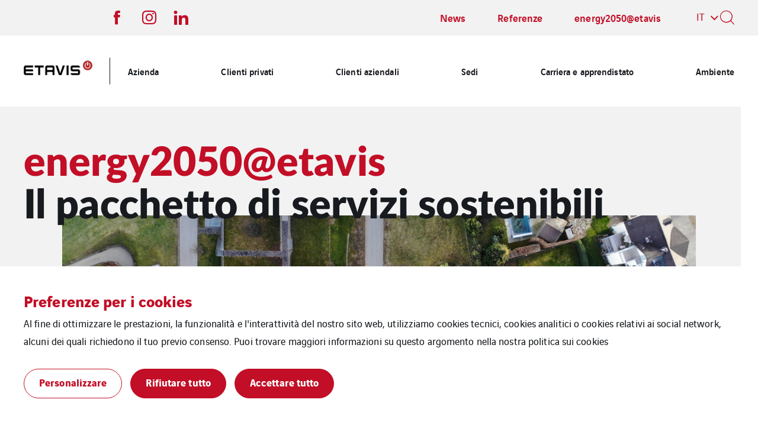

--- FILE ---
content_type: text/html; charset=UTF-8
request_url: https://www.etavis.ch/it/energy2050etavis/
body_size: 22067
content:
<!doctype html>

<html
    class="front-end" lang="it-IT"
    data-theme="expert"
    data-color="light"
    data-typo="lato"
        data-toolbar="true"
            >
<head><style>img.lazy{min-height:1px}</style><link href="https://www.etavis.ch/app/plugins/w3-total-cache/pub/js/lazyload.min.js" as="script">
  <meta charset="utf-8">
  <meta http-equiv="x-ua-compatible" content="ie=edge">
  <meta name="viewport" content="width=device-width, initial-scale=1, shrink-to-fit=no">
  

  
  
  <meta name='robots' content='index, follow, max-image-preview:large, max-snippet:-1, max-video-preview:-1' />
<link rel="alternate" href="https://www.etavis.ch/energy2050/" hreflang="de" />
<link rel="alternate" href="https://www.etavis.ch/fr/energy2050/" hreflang="fr" />
<link rel="alternate" href="https://www.etavis.ch/it/energy2050etavis/" hreflang="it" />

	<!-- This site is optimized with the Yoast SEO plugin v26.1.1 - https://yoast.com/wordpress/plugins/seo/ -->
	<title>energy2050@etavis - ETAVIS</title>
	<meta name="description" content="Mit energy2050@etavis bieten wir unseren Privat- und Geschäftskunden zukunftsorientierte Dienstleistungen im Bereich erneuerbare Energien an." />
	<link rel="canonical" href="https://www.etavis.ch/it/energy2050etavis/" />
	<meta property="og:locale" content="it_IT" />
	<meta property="og:locale:alternate" content="de_DE" />
	<meta property="og:locale:alternate" content="fr_FR" />
	<meta property="og:type" content="article" />
	<meta property="og:title" content="energy2050@etavis - ETAVIS" />
	<meta property="og:description" content="Mit energy2050@etavis bieten wir unseren Privat- und Geschäftskunden zukunftsorientierte Dienstleistungen im Bereich erneuerbare Energien an." />
	<meta property="og:url" content="https://www.etavis.ch/it/energy2050etavis/" />
	<meta property="og:site_name" content="ETAVIS" />
	<meta property="article:publisher" content="https://www.facebook.com/etavis" />
	<meta property="article:modified_time" content="2026-01-07T14:17:31+00:00" />
	<meta name="twitter:card" content="summary_large_image" />
	<!-- / Yoast SEO plugin. -->


<link rel='dns-prefetch' href='//js.hs-scripts.com' />
<style id='classic-theme-styles-inline-css' type='text/css'>
/*! This file is auto-generated */
.wp-block-button__link{color:#fff;background-color:#32373c;border-radius:9999px;box-shadow:none;text-decoration:none;padding:calc(.667em + 2px) calc(1.333em + 2px);font-size:1.125em}.wp-block-file__button{background:#32373c;color:#fff;text-decoration:none}
</style>
<style id='global-styles-inline-css' type='text/css'>
:root{--wp--preset--aspect-ratio--square: 1;--wp--preset--aspect-ratio--4-3: 4/3;--wp--preset--aspect-ratio--3-4: 3/4;--wp--preset--aspect-ratio--3-2: 3/2;--wp--preset--aspect-ratio--2-3: 2/3;--wp--preset--aspect-ratio--16-9: 16/9;--wp--preset--aspect-ratio--9-16: 9/16;--wp--preset--color--black: #000000;--wp--preset--color--cyan-bluish-gray: #abb8c3;--wp--preset--color--white: #ffffff;--wp--preset--color--pale-pink: #f78da7;--wp--preset--color--vivid-red: #cf2e2e;--wp--preset--color--luminous-vivid-orange: #ff6900;--wp--preset--color--luminous-vivid-amber: #fcb900;--wp--preset--color--light-green-cyan: #7bdcb5;--wp--preset--color--vivid-green-cyan: #00d084;--wp--preset--color--pale-cyan-blue: #8ed1fc;--wp--preset--color--vivid-cyan-blue: #0693e3;--wp--preset--color--vivid-purple: #9b51e0;--wp--preset--gradient--vivid-cyan-blue-to-vivid-purple: linear-gradient(135deg,rgba(6,147,227,1) 0%,rgb(155,81,224) 100%);--wp--preset--gradient--light-green-cyan-to-vivid-green-cyan: linear-gradient(135deg,rgb(122,220,180) 0%,rgb(0,208,130) 100%);--wp--preset--gradient--luminous-vivid-amber-to-luminous-vivid-orange: linear-gradient(135deg,rgba(252,185,0,1) 0%,rgba(255,105,0,1) 100%);--wp--preset--gradient--luminous-vivid-orange-to-vivid-red: linear-gradient(135deg,rgba(255,105,0,1) 0%,rgb(207,46,46) 100%);--wp--preset--gradient--very-light-gray-to-cyan-bluish-gray: linear-gradient(135deg,rgb(238,238,238) 0%,rgb(169,184,195) 100%);--wp--preset--gradient--cool-to-warm-spectrum: linear-gradient(135deg,rgb(74,234,220) 0%,rgb(151,120,209) 20%,rgb(207,42,186) 40%,rgb(238,44,130) 60%,rgb(251,105,98) 80%,rgb(254,248,76) 100%);--wp--preset--gradient--blush-light-purple: linear-gradient(135deg,rgb(255,206,236) 0%,rgb(152,150,240) 100%);--wp--preset--gradient--blush-bordeaux: linear-gradient(135deg,rgb(254,205,165) 0%,rgb(254,45,45) 50%,rgb(107,0,62) 100%);--wp--preset--gradient--luminous-dusk: linear-gradient(135deg,rgb(255,203,112) 0%,rgb(199,81,192) 50%,rgb(65,88,208) 100%);--wp--preset--gradient--pale-ocean: linear-gradient(135deg,rgb(255,245,203) 0%,rgb(182,227,212) 50%,rgb(51,167,181) 100%);--wp--preset--gradient--electric-grass: linear-gradient(135deg,rgb(202,248,128) 0%,rgb(113,206,126) 100%);--wp--preset--gradient--midnight: linear-gradient(135deg,rgb(2,3,129) 0%,rgb(40,116,252) 100%);--wp--preset--font-size--small: 13px;--wp--preset--font-size--medium: 20px;--wp--preset--font-size--large: 36px;--wp--preset--font-size--x-large: 42px;--wp--preset--spacing--20: 0.44rem;--wp--preset--spacing--30: 0.67rem;--wp--preset--spacing--40: 1rem;--wp--preset--spacing--50: 1.5rem;--wp--preset--spacing--60: 2.25rem;--wp--preset--spacing--70: 3.38rem;--wp--preset--spacing--80: 5.06rem;--wp--preset--shadow--natural: 6px 6px 9px rgba(0, 0, 0, 0.2);--wp--preset--shadow--deep: 12px 12px 50px rgba(0, 0, 0, 0.4);--wp--preset--shadow--sharp: 6px 6px 0px rgba(0, 0, 0, 0.2);--wp--preset--shadow--outlined: 6px 6px 0px -3px rgba(255, 255, 255, 1), 6px 6px rgba(0, 0, 0, 1);--wp--preset--shadow--crisp: 6px 6px 0px rgba(0, 0, 0, 1);}:where(.is-layout-flex){gap: 0.5em;}:where(.is-layout-grid){gap: 0.5em;}body .is-layout-flex{display: flex;}.is-layout-flex{flex-wrap: wrap;align-items: center;}.is-layout-flex > :is(*, div){margin: 0;}body .is-layout-grid{display: grid;}.is-layout-grid > :is(*, div){margin: 0;}:where(.wp-block-columns.is-layout-flex){gap: 2em;}:where(.wp-block-columns.is-layout-grid){gap: 2em;}:where(.wp-block-post-template.is-layout-flex){gap: 1.25em;}:where(.wp-block-post-template.is-layout-grid){gap: 1.25em;}.has-black-color{color: var(--wp--preset--color--black) !important;}.has-cyan-bluish-gray-color{color: var(--wp--preset--color--cyan-bluish-gray) !important;}.has-white-color{color: var(--wp--preset--color--white) !important;}.has-pale-pink-color{color: var(--wp--preset--color--pale-pink) !important;}.has-vivid-red-color{color: var(--wp--preset--color--vivid-red) !important;}.has-luminous-vivid-orange-color{color: var(--wp--preset--color--luminous-vivid-orange) !important;}.has-luminous-vivid-amber-color{color: var(--wp--preset--color--luminous-vivid-amber) !important;}.has-light-green-cyan-color{color: var(--wp--preset--color--light-green-cyan) !important;}.has-vivid-green-cyan-color{color: var(--wp--preset--color--vivid-green-cyan) !important;}.has-pale-cyan-blue-color{color: var(--wp--preset--color--pale-cyan-blue) !important;}.has-vivid-cyan-blue-color{color: var(--wp--preset--color--vivid-cyan-blue) !important;}.has-vivid-purple-color{color: var(--wp--preset--color--vivid-purple) !important;}.has-black-background-color{background-color: var(--wp--preset--color--black) !important;}.has-cyan-bluish-gray-background-color{background-color: var(--wp--preset--color--cyan-bluish-gray) !important;}.has-white-background-color{background-color: var(--wp--preset--color--white) !important;}.has-pale-pink-background-color{background-color: var(--wp--preset--color--pale-pink) !important;}.has-vivid-red-background-color{background-color: var(--wp--preset--color--vivid-red) !important;}.has-luminous-vivid-orange-background-color{background-color: var(--wp--preset--color--luminous-vivid-orange) !important;}.has-luminous-vivid-amber-background-color{background-color: var(--wp--preset--color--luminous-vivid-amber) !important;}.has-light-green-cyan-background-color{background-color: var(--wp--preset--color--light-green-cyan) !important;}.has-vivid-green-cyan-background-color{background-color: var(--wp--preset--color--vivid-green-cyan) !important;}.has-pale-cyan-blue-background-color{background-color: var(--wp--preset--color--pale-cyan-blue) !important;}.has-vivid-cyan-blue-background-color{background-color: var(--wp--preset--color--vivid-cyan-blue) !important;}.has-vivid-purple-background-color{background-color: var(--wp--preset--color--vivid-purple) !important;}.has-black-border-color{border-color: var(--wp--preset--color--black) !important;}.has-cyan-bluish-gray-border-color{border-color: var(--wp--preset--color--cyan-bluish-gray) !important;}.has-white-border-color{border-color: var(--wp--preset--color--white) !important;}.has-pale-pink-border-color{border-color: var(--wp--preset--color--pale-pink) !important;}.has-vivid-red-border-color{border-color: var(--wp--preset--color--vivid-red) !important;}.has-luminous-vivid-orange-border-color{border-color: var(--wp--preset--color--luminous-vivid-orange) !important;}.has-luminous-vivid-amber-border-color{border-color: var(--wp--preset--color--luminous-vivid-amber) !important;}.has-light-green-cyan-border-color{border-color: var(--wp--preset--color--light-green-cyan) !important;}.has-vivid-green-cyan-border-color{border-color: var(--wp--preset--color--vivid-green-cyan) !important;}.has-pale-cyan-blue-border-color{border-color: var(--wp--preset--color--pale-cyan-blue) !important;}.has-vivid-cyan-blue-border-color{border-color: var(--wp--preset--color--vivid-cyan-blue) !important;}.has-vivid-purple-border-color{border-color: var(--wp--preset--color--vivid-purple) !important;}.has-vivid-cyan-blue-to-vivid-purple-gradient-background{background: var(--wp--preset--gradient--vivid-cyan-blue-to-vivid-purple) !important;}.has-light-green-cyan-to-vivid-green-cyan-gradient-background{background: var(--wp--preset--gradient--light-green-cyan-to-vivid-green-cyan) !important;}.has-luminous-vivid-amber-to-luminous-vivid-orange-gradient-background{background: var(--wp--preset--gradient--luminous-vivid-amber-to-luminous-vivid-orange) !important;}.has-luminous-vivid-orange-to-vivid-red-gradient-background{background: var(--wp--preset--gradient--luminous-vivid-orange-to-vivid-red) !important;}.has-very-light-gray-to-cyan-bluish-gray-gradient-background{background: var(--wp--preset--gradient--very-light-gray-to-cyan-bluish-gray) !important;}.has-cool-to-warm-spectrum-gradient-background{background: var(--wp--preset--gradient--cool-to-warm-spectrum) !important;}.has-blush-light-purple-gradient-background{background: var(--wp--preset--gradient--blush-light-purple) !important;}.has-blush-bordeaux-gradient-background{background: var(--wp--preset--gradient--blush-bordeaux) !important;}.has-luminous-dusk-gradient-background{background: var(--wp--preset--gradient--luminous-dusk) !important;}.has-pale-ocean-gradient-background{background: var(--wp--preset--gradient--pale-ocean) !important;}.has-electric-grass-gradient-background{background: var(--wp--preset--gradient--electric-grass) !important;}.has-midnight-gradient-background{background: var(--wp--preset--gradient--midnight) !important;}.has-small-font-size{font-size: var(--wp--preset--font-size--small) !important;}.has-medium-font-size{font-size: var(--wp--preset--font-size--medium) !important;}.has-large-font-size{font-size: var(--wp--preset--font-size--large) !important;}.has-x-large-font-size{font-size: var(--wp--preset--font-size--x-large) !important;}
:where(.wp-block-post-template.is-layout-flex){gap: 1.25em;}:where(.wp-block-post-template.is-layout-grid){gap: 1.25em;}
:where(.wp-block-columns.is-layout-flex){gap: 2em;}:where(.wp-block-columns.is-layout-grid){gap: 2em;}
:root :where(.wp-block-pullquote){font-size: 1.5em;line-height: 1.6;}
</style>
<link rel='stylesheet' rel='dns-prefetch' async defer='defer' id='cookie-law-info-css' href='https://www.etavis.ch/app/plugins/webtoffee-gdpr-cookie-consent/public/css/cookie-law-info-public.css?ver=2.6.5' type='text/css' media='all' />
<link rel='stylesheet' rel='dns-prefetch' async defer='defer' id='cookie-law-info-gdpr-css' href='https://www.etavis.ch/app/plugins/webtoffee-gdpr-cookie-consent/public/css/cookie-law-info-gdpr.css?ver=2.6.5' type='text/css' media='all' />
<style id='cookie-law-info-gdpr-inline-css' type='text/css'>
.cli-modal-content, .cli-tab-content { background-color: #ffffff; }.cli-privacy-content-text, .cli-modal .cli-modal-dialog, .cli-tab-container p, a.cli-privacy-readmore { color: #000000; }.cli-tab-header { background-color: #f2f2f2; }.cli-tab-header, .cli-tab-header a.cli-nav-link,span.cli-necessary-caption,.cli-switch .cli-slider:after { color: #000000; }.cli-switch .cli-slider:before { background-color: #ffffff; }.cli-switch input:checked + .cli-slider:before { background-color: #ffffff; }.cli-switch .cli-slider { background-color: #e3e1e8; }.cli-switch input:checked + .cli-slider { background-color: #28a745; }.cli-modal-close svg { fill: #000000; }.cli-tab-footer .wt-cli-privacy-accept-all-btn { background-color: #00acad; color: #ffffff}.cli-tab-footer .wt-cli-privacy-accept-btn { background-color: #00acad; color: #ffffff}.cli-tab-header a:before{ border-right: 1px solid #000000; border-bottom: 1px solid #000000; }
</style>
<link rel='stylesheet' rel='dns-prefetch' async defer='defer' id='sage/main.css-css' href='https://www.etavis.ch/app/themes/veentreprise/dist/styles/main_d1b9a60f.css' type='text/css' media='all' />
<script type="text/javascript" src="https://www.etavis.ch/wp-includes/js/jquery/jquery.min.js?ver=3.7.1" id="jquery-core-js"></script>
<script type="text/javascript" src="https://www.etavis.ch/wp-includes/js/jquery/jquery-migrate.min.js?ver=3.4.1" id="jquery-migrate-js"></script>
<script type="text/javascript" id="cookie-law-info-js-extra">
/* <![CDATA[ */
var Cli_Data = {"nn_cookie_ids":[],"non_necessary_cookies":{"cookies-reseaux-sociaux":["I cookies si riferiscono ai social media e ai servizi di terze parti"]},"cookielist":{"cookies-de-mesure-daudience":{"id":364,"status":true,"priority":0,"title":"Cookies analitici","strict":true,"default_state":false,"ccpa_optout":false,"loadonstart":true},"cookies-techniques":{"id":362,"status":true,"priority":0,"title":"Cookies tecnici","strict":true,"default_state":true,"ccpa_optout":false,"loadonstart":true},"cookies-reseaux-sociaux":{"id":366,"status":true,"priority":0,"title":"I cookies si riferiscono ai social media e ai servizi di terze parti","strict":false,"default_state":false,"ccpa_optout":false,"loadonstart":false}},"ajax_url":"https:\/\/www.etavis.ch\/app\/themes\/veentreprise\/app\/ajax-handler.php","current_lang":"it","security":"4083019772","eu_countries":["GB"],"geoIP":"disabled","use_custom_geolocation_api":"","custom_geolocation_api":"https:\/\/geoip.cookieyes.com\/geoip\/checker\/result.php","consentVersion":"1","strictlyEnabled":["necessary","obligatoire","cookies-de-mesure-daudience","cookies-techniques"],"cookieDomain":"","privacy_length":"250","ccpaEnabled":"","ccpaRegionBased":"","ccpaBarEnabled":"","ccpaType":"gdpr","triggerDomRefresh":"","secure_cookies":""};
var log_object = {"ajax_url":"https:\/\/www.etavis.ch\/app\/themes\/veentreprise\/app\/ajax-handler.php"};
/* ]]> */
</script>
<script type="text/javascript" src="https://www.etavis.ch/app/plugins/webtoffee-gdpr-cookie-consent/public/js/cookie-law-info-public.js?ver=2.6.5" id="cookie-law-info-js"></script>
<link rel="https://api.w.org/" href="https://www.etavis.ch/wp-json/" /><link rel="alternate" title="JSON" type="application/json" href="https://www.etavis.ch/wp-json/wp/v2/pages/11643" /><link rel='shortlink' href='https://www.etavis.ch/?p=11643' />
<link rel="alternate" title="oEmbed (JSON)" type="application/json+oembed" href="https://www.etavis.ch/wp-json/oembed/1.0/embed?url=https%3A%2F%2Fwww.etavis.ch%2Fit%2Fenergy2050etavis%2F" />
<link rel="alternate" title="oEmbed (XML)" type="text/xml+oembed" href="https://www.etavis.ch/wp-json/oembed/1.0/embed?url=https%3A%2F%2Fwww.etavis.ch%2Fit%2Fenergy2050etavis%2F&#038;format=xml" />
			<!-- DO NOT COPY THIS SNIPPET! Start of Page Analytics Tracking for HubSpot WordPress plugin v11.3.21-->
			<script class="hsq-set-content-id" data-content-id="standard-page">
				var _hsq = _hsq || [];
				_hsq.push(["setContentType", "standard-page"]);
			</script>
			<!-- DO NOT COPY THIS SNIPPET! End of Page Analytics Tracking for HubSpot WordPress plugin -->
			<script>jQuery(document).ready(function(){jQuery('.cli-modal-footer .cli-tab-footer.wt-cli-privacy-overview-actions').prepend('<a id="wt-cli-accept-all-btn" tabindex="0" role="button" data-cli_action="accept_all" class="wt-cli-element wt-cli-accept-all-btn cookie_action_close_header cli_action_button cli-btn wt-cli-privacy-btn">Tout accepter</a>');});</script><script>jQuery(document).ready(function(){jQuery('.cli-modal-footer .cli-tab-footer.wt-cli-privacy-overview-actions').prepend('<a id="wt-cli-reject-btn" tabindex="0" role="button" class="wt-cli-element cookie_action_close_header_reject cli_action_button cli-btn wt-cli-privacy-btn" data-cli_action="reject">Tout refuser</a>');});</script>            <script>
                window.ajaxurl = 'https://www.etavis.ch/app/themes/veentreprise/app/ajax-handler.php';
            </script>
            <!-- Matomo -->
<script type="text/plain" data-cli-class="cli-blocker-script"  data-cli-category="cookies-de-mesure-daudience" data-cli-script-type="cookies-de-mesure-daudience" data-cli-block="false" data-cli-block-if-ccpa-optout="false" data-cli-element-position="head">
  var _paq = window._paq = window._paq || [];
  /* tracker methods like "setCustomDimension" should be called before "trackPageView" */
  _paq.push(['trackPageView']);
  _paq.push(['enableLinkTracking']);
  (function() {
    var u="//matomo-com.vinci-energies.net/";
    _paq.push(['setTrackerUrl', u+'matomo.php']);
    _paq.push(['setSiteId', '405']);
    var d=document, g=d.createElement('script'), s=d.getElementsByTagName('script')[0];
    g.async=true; g.src=u+'matomo.js'; s.parentNode.insertBefore(g,s);
  })();
</script>
<!-- End Matomo Code -->

<!-- Matomo Tag Manager -->
<script type="text/plain" data-cli-class="cli-blocker-script"  data-cli-category="cookies-de-mesure-daudience" data-cli-script-type="cookies-de-mesure-daudience" data-cli-block="false" data-cli-block-if-ccpa-optout="false" data-cli-element-position="head">
var _mtm = window._mtm = window._mtm || [];
_mtm.push({'mtm.startTime': (new Date().getTime()), 'event': 'mtm.Start'});
var d=document, g=d.createElement('script'), s=d.getElementsByTagName('script')[0];
g.async=true; g.src='https://matomo-com-adm.vinci-energies.net/js/container_4XLgETON.js'; s.parentNode.insertBefore(g,s);
</script>
<!-- End Matomo Tag Manager --><link rel="icon" href="https://www.etavis.ch/app/uploads/sites/445/2023/03/cropped-ETAVIS_Favicon_512x512-32x32.jpeg" sizes="32x32" />
<link rel="icon" href="https://www.etavis.ch/app/uploads/sites/445/2023/03/cropped-ETAVIS_Favicon_512x512-192x192.jpeg" sizes="192x192" />
<link rel="apple-touch-icon" href="https://www.etavis.ch/app/uploads/sites/445/2023/03/cropped-ETAVIS_Favicon_512x512-180x180.jpeg" />
<meta name="msapplication-TileImage" content="https://www.etavis.ch/app/uploads/sites/445/2023/03/cropped-ETAVIS_Favicon_512x512-270x270.jpeg" />

  <script>
    window.addEventListener('LazyLoad::Initialized', function (e) {
      var lazyLoadInstance = e.detail.instance;

      lazyLoadInstance._settings.callback_loaded = function (el) {
        el.style.display = 'none';
        el.offsetHeight;
        el.style.display = '';
      };
    }, false);
  </script>
</head>

<body class="wp-singular page-template-default page page-id-11643 wp-theme-veentrepriseresources energy2050etavis app-data index-data singular-data page-data page-11643-data page-energy2050etavis-data">

    <style>
        :root {
            --primary: #c20e26;
            --secondary: #000000;
            --tertiary: #7d1020;
            --primary-set: #ffffff;
            --secondary-set: #ffffff;
            --tertiary-set: #ffffff;
        }

        .block-hero {
  overflow:hidden;
}
.hero-background{ 
  position: absolute; 
  padding-bottom: 56.24%; 
  height: 0; 
  overflow: hidden; 
}
.hero-background iframe, 
.hero-background embed, 
.hero-background object{ 
  position: absolute; 
  top: 0; 
  left: 0; 
  width: 100%; 
  height: 100%; 
}

@media screen and (min-width:1200px) {
 .block-hero .hero-title {
     font-size: 4rem;
 }
}

.archive-filters {
    position: relative;
}

.editor span a {
color: unset !important;
}


.reference-item .reference-body .reference-taxonomy{
display: none;
}

.reference-item .reference-body .reference-title{
line-height: 1.9rem;
white-space: normal;
max-height: 4rem;
margin-bottom: 0.5rem;
}


/* Styling for RAW Hubspot Forms */
.hbspt-form form {
  display: grid;
  grid-template-columns: minmax(0, 1fr) minmax(0, 1fr);
  gap: 1.5rem 2rem;
  margin-top: 2rem;
}

.hubspot-form .hs_submit .hs-button.primary {
  min-width: 160px;
  min-height: 50px;
  padding: 5px 25px 9px;
  border: 1px solid var(--primary);
  border-radius: 40px;
  font-size: 1.125rem;
  font-weight: 500;
  color: var(--primary);
  background-color: transparent;
  text-align: center;
  transition: all 0.3s cubic-bezier(0.7, 0, 0.2, 1);
}

.hubspot-form .hs_submit .hs-button.primary:hover {
  color: #fff;
  background-color: var(--primary);
}

.hubspot-form .hs_submit .actions {
  margin-top: 24px;
}

.hubspot-form .hs-input {
  width: 100%;
  color: var(--text);
  background-color: transparent;
  padding: 5px 0;
  font-size: 0.875rem;
  line-height: 1.4;
  border-width: 0 0 1px;
  border-style: solid;
  border-color: var(--form);
  outline: none;
}
.hubspot-form .hs-input:focus {
  border-color: var(--primary);
}

.hubspot-form .hs-form-field label {
  font-size: 0.9375rem;
  line-height: 1.2;
  font-weight: 400;
  color: #545567;
}

.hubspot-form .hs-form-field .input {
  line-height: 20px;
}

.hubspot-form .hs-form-field .hs-form-required {
  color: var(--primary);
}

.hubspot-form .hs-error-msg {
  color: var(--primary) !important;
  font-size: 0.875rem !important;
  line-height: 1.8 !important;
  font-weight: 400 !important;
}

.hubspot-form .inputs-list .hs-form-radio-display,
.hubspot-form .inputs-list .hs-form-checkbox-display,
.hubspot-form .inputs-list .hs-form-booleancheckbox-display {
  display: flex;
  flex-direction: row;
  align-items: center;
}

.hubspot-form .inputs-list .hs-form-radio,
.hubspot-form .inputs-list .hs-form-checkbox {
  margin-bottom: 0.5rem;
}

.hubspot-form .inputs-list .hs-form-radio-display input,
.hubspot-form .inputs-list .hs-form-checkbox-display input,
.hubspot-form .inputs-list .hs-form-booleancheckbox-display input {
  margin-right: 5px;
  width: auto;
}
.hubspot-form .hs-richtext {
  font-size: 15px;
}
.hubspot-form .inputs-list .hs-form-booleancheckbox-display {
  margin-top: 15px;
}

.hubspot-form form * {
  grid-column: span 2;
}

.hubspot-form form .hs_zip,
.hubspot-form form .hs_city,
.hubspot-form form .hs_firstname,
.hubspot-form form .hs_lastname {
  grid-column: span 1;
}

.hubspot-form .hs-error-msgs li {
  line-height: 10px;
  height: 0;
}

.hubspot-form .legal-consent-container .hs-error-msgs li {
  height: auto;
}

@media only screen and (max-width: 700px) {
  .hbspt-form form {
    grid-template-columns: minmax(0, 1fr);
  }
  .hubspot-form .legal-consent-container,
  .hubspot-form form * {
    grid-column: span 1;
  }
}


    </style>


    <div class="page-loader js-page-loader"
    style="position: fixed; top: 0; left: 0; width: 100%; height: 100%; z-index: 99999; background-color: #f2f2f2;">
            
        <img class="main-logo" src="https://www.etavis.ch/app/uploads/sites/445/2022/12/Etavis_Logo_130x90.png" alt="" width="130" height="90"
                style="position: absolute; top: 50%; left: 50%; transform: translate(-50%, -50%); width: 50%; max-width: 240px;">
    </div>

    
    <div class="main-wrap" role="document">

        <header class="header">

    <div class="header-holder">

                    <div class="header-toolbar">
                <div class="container">
                    <div class="header-toolbar-inner" data-padding-left="#header-logo">

                                                    <div class=header-toobal-socials>
    
    <ul class="social-list">
                    <li class="social-item">
                <a class="social-link minimal-link" href="https://www.facebook.com/etavis" target="_blank">
                    <span class="icon icon-facebook"></span>
                </a>
            </li>
                    <li class="social-item">
                <a class="social-link minimal-link" href="https://www.instagram.com/etavis.on/?next=%2F" target="_blank">
                    <span class="icon icon-instagram"></span>
                </a>
            </li>
                    <li class="social-item">
                <a class="social-link minimal-link" href="https://www.linkedin.com/company/etavis/" target="_blank">
                    <span class="icon icon-linkedin"></span>
                </a>
            </li>
            </ul>

            </div>
    
                        
                        <div class="header-toolbar-nav">
                                                            <div class="header-toolbar-menu"><ul id="menu-servicenavigation-it" class="nav"><li id="menu-item-3083" class="menu-item menu-item-type-custom menu-item-object-custom menu-item-3083"><a href="https://www.etavis.ch/it/news/">News</a></li>
<li id="menu-item-12327" class="menu-item menu-item-type-custom menu-item-object-custom menu-item-12327"><a href="https://www.etavis.ch/it/references/">Referenze</a></li>
<li id="menu-item-3082" class="menu-item menu-item-type-custom menu-item-object-custom current-menu-item menu-item-3082"><a href="https://www.etavis.ch/it/energy2050etavis/" aria-current="page">energy2050@etavis</a></li>
</ul></div>
                            
                            <div class="header-elements">
  
            <div class="lang">
                                                <button
                class="lang-current link"
                type="button"
                data-toggle="collapse"
                data-target=".lang-list"
                aria-expanded="false">
                    it
            </button>
                <ul class="lang-list collapse">
                                                                            <li class="lang-item active"><span>it</span></li>
                                                        <li class="lang-item">
                    <a href="https://www.etavis.ch/energy2050/">de</a>
                </li>
                                                <li class="lang-item">
                    <a href="https://www.etavis.ch/fr/energy2050/">fr</a>
                </li>
                                            </ul>
</div>

    
    <button class="search link js-header-form" data-action="show" data-form="#header-search">
      <i class="icon-search"></i>
    </button>
  </div>

                        </div>
                    </div>
                </div>
            </div>
        
        <div class="header-inner">
            <div class="header-background"></div>
            <div class="header-main">
                <div class="container">
                    <div class="header-row">
                        <div class="header-col">

                            <div id="header-logo" class="header-logo">

                                                                    <a class="logo-link" href="https://www.etavis.ch/it/home/">
                                        
                                        <img class="main-logo" src="https://www.etavis.ch/app/uploads/sites/445/2022/12/Etavis_Logo_130x90.png"
                                        alt="" width="130" height="90" style="width: 130px; height: 90px;">
                                    </a>
                                                            </div>
                            <div class="header-navigation">
                                
                                <div class="header-menu-desktop">
                                                                            <div class="header-mega-menu-background"></div>
                                                                        
                                    
                                    
                                                                            
                                                                                    <div class="menu-menu-italiano-container"><ul id="menu" class="nav"><li id="menu-item-3086" class="menu-item menu-item-type-post_type menu-item-object-page menu-item-has-children menu-item-3086"><a href="https://www.etavis.ch/it/azienda/">Azienda</a>          <div class="sub-menu mega-menu">
            <div class="container">
              <h3 class="sub-menu__title menu-item">
  <a href="https://www.etavis.ch/it/azienda/" class="menu-item-link">  Azienda
  </a></h3>








              <ul class="sub-menu__lvl-2">	<li id="menu-item-11980" class="menu-item menu-item-type-post_type menu-item-object-page menu-item-11980"><a href="https://www.etavis.ch/it/azienda/il-gruppo-vinci/">Il Gruppo VINCI</a></li>
	<li id="menu-item-15096" class="menu-item menu-item-type-custom menu-item-object-custom menu-item-15096"><a href="https://www.vinci-energies.ch/it/nostro-impegno/etica/">Etica</a></li>
</ul><ul class="sub-menu__lvl-3"></ul>
<ul class="sub-menu__lvl-4"></ul>
</div></div></li>
<li id="menu-item-1377" class="menu-item menu-item-type-post_type menu-item-object-page menu-item-has-children menu-item-1377"><a href="https://www.etavis.ch/it/clienti-privati/">Clienti privati</a>          <div class="sub-menu mega-menu">
            <div class="container">
              <h3 class="sub-menu__title menu-item">
  <a href="https://www.etavis.ch/it/clienti-privati/" class="menu-item-link">  Clienti privati
  </a></h3>








              <ul class="sub-menu__lvl-2">	<li id="menu-item-3087" class="menu-item menu-item-type-post_type menu-item-object-page menu-item-3087"><a href="https://www.etavis.ch/it/clienti-privati/impianti-elettrici/">Impianti elettrici</a></li>
	<li id="menu-item-3088" class="menu-item menu-item-type-post_type menu-item-object-page menu-item-3088"><a href="https://www.etavis.ch/it/clienti-privati/soluzioni-di-comunicazione/">Soluzioni di comunicazione</a></li>
	<li id="menu-item-3089" class="menu-item menu-item-type-post_type menu-item-object-page menu-item-3089"><a href="https://www.etavis.ch/it/clienti-privati/automazione-degli-edifici/">Automazione degli edifici</a></li>
	<li id="menu-item-3090" class="menu-item menu-item-type-post_type menu-item-object-page menu-item-3090"><a href="https://www.etavis.ch/it/clienti-privati/ispezioni-di-impianti-elettrici/">Ispezioni di impianti elettrici</a></li>
	<li id="menu-item-3091" class="menu-item menu-item-type-post_type menu-item-object-page menu-item-3091"><a href="https://www.etavis.ch/it/clienti-privati/progettazione/">Progettazione</a></li>
	<li id="menu-item-3092" class="menu-item menu-item-type-post_type menu-item-object-page menu-item-3092"><a href="https://www.etavis.ch/it/clienti-privati/efficienza-energetica/">Efficienza energetica</a></li>
	<li id="menu-item-1378" class="menu-item menu-item-type-post_type menu-item-object-page menu-item-1378"><a href="https://www.etavis.ch/it/clienti-privati/mobilita-elettrica/">Mobilità elettrica</a></li>
	<li id="menu-item-3093" class="menu-item menu-item-type-post_type menu-item-object-page menu-item-3093"><a href="https://www.etavis.ch/it/clienti-privati/impianto-solare/">Impianto solare</a></li>
	<li id="menu-item-3094" class="menu-item menu-item-type-post_type menu-item-object-page menu-item-3094"><a href="https://www.etavis.ch/it/clienti-privati/servizio-di-reperibilita/">Servizio di reperibilità</a></li>
</ul><ul class="sub-menu__lvl-3"></ul>
<ul class="sub-menu__lvl-4"></ul>
</div></div></li>
<li id="menu-item-1369" class="menu-item menu-item-type-post_type menu-item-object-page menu-item-has-children menu-item-1369"><a href="https://www.etavis.ch/it/clienti-aziendali/">Clienti aziendali</a>          <div class="sub-menu mega-menu">
            <div class="container">
              <h3 class="sub-menu__title menu-item">
  <a href="https://www.etavis.ch/it/clienti-aziendali/" class="menu-item-link">  Clienti aziendali
  </a></h3>








              <ul class="sub-menu__lvl-2">	<li id="menu-item-1374" class="menu-item menu-item-type-post_type menu-item-object-page menu-item-1374"><a href="https://www.etavis.ch/it/clienti-aziendali/impianti-elettrici/">Impianti elettrici</a></li>
	<li id="menu-item-1373" class="menu-item menu-item-type-post_type menu-item-object-page menu-item-1373"><a href="https://www.etavis.ch/it/clienti-aziendali/soluzioni-di-comunicazione/">Soluzioni di comunicazione</a></li>
	<li id="menu-item-1372" class="menu-item menu-item-type-post_type menu-item-object-page menu-item-1372"><a href="https://www.etavis.ch/it/clienti-aziendali/automazione-degli-edifici/">Automazione degli edifici</a></li>
	<li id="menu-item-1375" class="menu-item menu-item-type-post_type menu-item-object-page menu-item-1375"><a href="https://www.etavis.ch/it/clienti-aziendali/data-center/">Data center</a></li>
	<li id="menu-item-1382" class="menu-item menu-item-type-post_type menu-item-object-page menu-item-1382"><a href="https://www.etavis.ch/it/clienti-aziendali/servizio-eventi/">Servizio eventi</a></li>
	<li id="menu-item-1381" class="menu-item menu-item-type-post_type menu-item-object-page menu-item-1381"><a href="https://www.etavis.ch/it/clienti-aziendali/infrastruttura-di-ricarica-per-la-mobilita-elettrica/">Infrastruttura di ricarica per la mobilità elettrica</a></li>
	<li id="menu-item-1380" class="menu-item menu-item-type-post_type menu-item-object-page menu-item-1380"><a href="https://www.etavis.ch/it/clienti-aziendali/infrastruttura-per-i-trasporti/">Infrastruttura per i trasporti</a></li>
	<li id="menu-item-3095" class="menu-item menu-item-type-post_type menu-item-object-page menu-item-3095"><a href="https://www.etavis.ch/it/clienti-aziendali/direzione-del-progetto/">Direzione del progetto</a></li>
	<li id="menu-item-1371" class="menu-item menu-item-type-post_type menu-item-object-page menu-item-1371"><a href="https://www.etavis.ch/it/clienti-aziendali/ispezioni-di-impianti-elettrici/">Ispezioni di impianti elettrici</a></li>
	<li id="menu-item-1370" class="menu-item menu-item-type-post_type menu-item-object-page menu-item-1370"><a href="https://www.etavis.ch/it/clienti-aziendali/progettazione/">Progettazione</a></li>
	<li id="menu-item-3096" class="menu-item menu-item-type-post_type menu-item-object-page menu-item-3096"><a href="https://www.etavis.ch/it/clienti-aziendali/efficienza-energetica/">Efficienza energetica</a></li>
	<li id="menu-item-3097" class="menu-item menu-item-type-post_type menu-item-object-page menu-item-3097"><a href="https://www.etavis.ch/it/clienti-aziendali/impianto-solare/">Impianto solare</a></li>
	<li id="menu-item-1383" class="menu-item menu-item-type-post_type menu-item-object-page menu-item-1383"><a href="https://www.etavis.ch/it/clienti-aziendali/apparecchiature-di-comando/">Apparecchiature di comando</a></li>
	<li id="menu-item-1376" class="menu-item menu-item-type-post_type menu-item-object-page menu-item-1376"><a href="https://www.etavis.ch/it/clienti-aziendali/servizio-di-reperibilita/">Servizio di reperibilità</a></li>
</ul><ul class="sub-menu__lvl-3"></ul>
<ul class="sub-menu__lvl-4"></ul>
</div></div></li>
<li id="menu-item-4502" class="menu-item menu-item-type-post_type menu-item-object-page menu-item-has-children menu-item-4502"><a href="https://www.etavis.ch/it/sedi/">Sedi</a>          <div class="sub-menu mega-menu">
            <div class="container">
              <h3 class="sub-menu__title menu-item">
  <a href="https://www.etavis.ch/it/sedi/" class="menu-item-link">  Sedi
  </a></h3>








              <ul class="sub-menu__lvl-2">	<li id="menu-item-5711" class="menu-item menu-item-type-post_type menu-item-object-page menu-item-5711"><a href="https://www.etavis.ch/it/sedi/altopiano-centrale/">Altopiano centrale</a></li>
	<li id="menu-item-5712" class="menu-item menu-item-type-post_type menu-item-object-page menu-item-5712"><a href="https://www.etavis.ch/it/sedi/svizzera-nord-occidentale/">Svizzera nord-occidentale</a></li>
	<li id="menu-item-5713" class="menu-item menu-item-type-post_type menu-item-object-page menu-item-5713"><a href="https://www.etavis.ch/it/sedi/svizzera-orientale/">Svizzera orientale</a></li>
	<li id="menu-item-5714" class="menu-item menu-item-type-post_type menu-item-object-page menu-item-5714"><a href="https://www.etavis.ch/it/sedi/svizzera-romanda/">Svizzera romanda</a></li>
	<li id="menu-item-5715" class="menu-item menu-item-type-post_type menu-item-object-page menu-item-5715"><a href="https://www.etavis.ch/it/sedi/ticino-alto-vallese/">Ticino / Alto Vallese</a></li>
	<li id="menu-item-5716" class="menu-item menu-item-type-post_type menu-item-object-page menu-item-5716"><a href="https://www.etavis.ch/it/sedi/svizzera-centrale/">Svizzera centrale</a></li>
	<li id="menu-item-5717" class="menu-item menu-item-type-post_type menu-item-object-page menu-item-5717"><a href="https://www.etavis.ch/it/sedi/zurigo/">Zurigo</a></li>
	<li id="menu-item-5718" class="menu-item menu-item-type-post_type menu-item-object-page menu-item-5718"><a href="https://www.etavis.ch/it/sedi/liechtenstein/">Liechtenstein</a></li>
</ul><ul class="sub-menu__lvl-3"></ul>
<ul class="sub-menu__lvl-4"></ul>
</div></div></li>
<li id="menu-item-1368" class="menu-item menu-item-type-post_type menu-item-object-page menu-item-has-children menu-item-1368"><a href="https://www.etavis.ch/it/carriera-e-apprendistato/">Carriera e apprendistato</a>          <div class="sub-menu mega-menu">
            <div class="container">
              <h3 class="sub-menu__title menu-item">
  <a href="https://www.etavis.ch/it/carriera-e-apprendistato/" class="menu-item-link">  Carriera e apprendistato
  </a></h3>








              <ul class="sub-menu__lvl-2">	<li id="menu-item-3099" class="menu-item menu-item-type-post_type menu-item-object-page menu-item-has-children menu-item-3099"><a href="https://www.etavis.ch/it/carriera-e-apprendistato/lavorare-in-etavis/">Lavorare in ETAVIS</a>
	<ul class="sub-menu">
		<li id="menu-item-1379" class="menu-item menu-item-type-post_type menu-item-object-page menu-item-1379"><a href="https://www.etavis.ch/it/carriera-e-apprendistato/lavorare-in-etavis/personale-esperto/">Personale esperto</a></li>
		<li id="menu-item-3101" class="menu-item menu-item-type-post_type menu-item-object-page menu-item-3101"><a href="https://www.etavis.ch/it/carriera-e-apprendistato/lavorare-in-etavis/leadership-e-supporto/">Leadership e supporto</a></li>
		<li id="menu-item-3100" class="menu-item menu-item-type-post_type menu-item-object-page menu-item-3100"><a href="https://www.etavis.ch/it/carriera-e-apprendistato/lavorare-in-etavis/percorsi-professionali/">Percorsi professionali</a></li>
		<li id="menu-item-3079" class="menu-item menu-item-type-custom menu-item-object-custom menu-item-3079"><a href="https://lehre.etavis.ch/it/homepage/">Apprendisti</a></li>
	</ul>
</li>
	<li id="menu-item-7128" class="menu-item menu-item-type-custom menu-item-object-custom menu-item-7128"><a href="https://jobs.etavis.ch/it/">Offerte di lavoro</a></li>
	<li id="menu-item-3078" class="menu-item menu-item-type-custom menu-item-object-custom menu-item-3078"><a href="https://lehre.etavis.ch/it/homepage/">Apprendistato presso ETAVIS</a></li>
</ul><ul class="sub-menu__lvl-3"></ul>
<ul class="sub-menu__lvl-4"></ul>
</div></div></li>
<li id="menu-item-3104" class="menu-item menu-item-type-post_type menu-item-object-page menu-item-3104"><a href="https://www.etavis.ch/it/ambiente/">Ambiente</a></li>
</ul></div>
                                                                             
                                                                    </div>
                                                                    <div class="header-menu-mobile">
                                        
                                        
                                                                                                                                    <div class="header-menu-mobile__top"><ul id="menu-menu-italiano" class="nav"><li class="menu-item menu-item-type-post_type menu-item-object-page menu-item-has-children menu-item-3086"><a href="https://www.etavis.ch/it/azienda/">Azienda</a>
<ul class="sub-menu">
	<li class="menu-item menu-item-type-post_type menu-item-object-page menu-item-11980"><a href="https://www.etavis.ch/it/azienda/il-gruppo-vinci/">Il Gruppo VINCI</a></li>
	<li class="menu-item menu-item-type-custom menu-item-object-custom menu-item-15096"><a href="https://www.vinci-energies.ch/it/nostro-impegno/etica/">Etica</a></li>
</ul>
</li>
<li class="menu-item menu-item-type-post_type menu-item-object-page menu-item-has-children menu-item-1377"><a href="https://www.etavis.ch/it/clienti-privati/">Clienti privati</a>
<ul class="sub-menu">
	<li class="menu-item menu-item-type-post_type menu-item-object-page menu-item-3087"><a href="https://www.etavis.ch/it/clienti-privati/impianti-elettrici/">Impianti elettrici</a></li>
	<li class="menu-item menu-item-type-post_type menu-item-object-page menu-item-3088"><a href="https://www.etavis.ch/it/clienti-privati/soluzioni-di-comunicazione/">Soluzioni di comunicazione</a></li>
	<li class="menu-item menu-item-type-post_type menu-item-object-page menu-item-3089"><a href="https://www.etavis.ch/it/clienti-privati/automazione-degli-edifici/">Automazione degli edifici</a></li>
	<li class="menu-item menu-item-type-post_type menu-item-object-page menu-item-3090"><a href="https://www.etavis.ch/it/clienti-privati/ispezioni-di-impianti-elettrici/">Ispezioni di impianti elettrici</a></li>
	<li class="menu-item menu-item-type-post_type menu-item-object-page menu-item-3091"><a href="https://www.etavis.ch/it/clienti-privati/progettazione/">Progettazione</a></li>
	<li class="menu-item menu-item-type-post_type menu-item-object-page menu-item-3092"><a href="https://www.etavis.ch/it/clienti-privati/efficienza-energetica/">Efficienza energetica</a></li>
	<li class="menu-item menu-item-type-post_type menu-item-object-page menu-item-1378"><a href="https://www.etavis.ch/it/clienti-privati/mobilita-elettrica/">Mobilità elettrica</a></li>
	<li class="menu-item menu-item-type-post_type menu-item-object-page menu-item-3093"><a href="https://www.etavis.ch/it/clienti-privati/impianto-solare/">Impianto solare</a></li>
	<li class="menu-item menu-item-type-post_type menu-item-object-page menu-item-3094"><a href="https://www.etavis.ch/it/clienti-privati/servizio-di-reperibilita/">Servizio di reperibilità</a></li>
</ul>
</li>
<li class="menu-item menu-item-type-post_type menu-item-object-page menu-item-has-children menu-item-1369"><a href="https://www.etavis.ch/it/clienti-aziendali/">Clienti aziendali</a>
<ul class="sub-menu">
	<li class="menu-item menu-item-type-post_type menu-item-object-page menu-item-1374"><a href="https://www.etavis.ch/it/clienti-aziendali/impianti-elettrici/">Impianti elettrici</a></li>
	<li class="menu-item menu-item-type-post_type menu-item-object-page menu-item-1373"><a href="https://www.etavis.ch/it/clienti-aziendali/soluzioni-di-comunicazione/">Soluzioni di comunicazione</a></li>
	<li class="menu-item menu-item-type-post_type menu-item-object-page menu-item-1372"><a href="https://www.etavis.ch/it/clienti-aziendali/automazione-degli-edifici/">Automazione degli edifici</a></li>
	<li class="menu-item menu-item-type-post_type menu-item-object-page menu-item-1375"><a href="https://www.etavis.ch/it/clienti-aziendali/data-center/">Data center</a></li>
	<li class="menu-item menu-item-type-post_type menu-item-object-page menu-item-1382"><a href="https://www.etavis.ch/it/clienti-aziendali/servizio-eventi/">Servizio eventi</a></li>
	<li class="menu-item menu-item-type-post_type menu-item-object-page menu-item-1381"><a href="https://www.etavis.ch/it/clienti-aziendali/infrastruttura-di-ricarica-per-la-mobilita-elettrica/">Infrastruttura di ricarica per la mobilità elettrica</a></li>
	<li class="menu-item menu-item-type-post_type menu-item-object-page menu-item-1380"><a href="https://www.etavis.ch/it/clienti-aziendali/infrastruttura-per-i-trasporti/">Infrastruttura per i trasporti</a></li>
	<li class="menu-item menu-item-type-post_type menu-item-object-page menu-item-3095"><a href="https://www.etavis.ch/it/clienti-aziendali/direzione-del-progetto/">Direzione del progetto</a></li>
	<li class="menu-item menu-item-type-post_type menu-item-object-page menu-item-1371"><a href="https://www.etavis.ch/it/clienti-aziendali/ispezioni-di-impianti-elettrici/">Ispezioni di impianti elettrici</a></li>
	<li class="menu-item menu-item-type-post_type menu-item-object-page menu-item-1370"><a href="https://www.etavis.ch/it/clienti-aziendali/progettazione/">Progettazione</a></li>
	<li class="menu-item menu-item-type-post_type menu-item-object-page menu-item-3096"><a href="https://www.etavis.ch/it/clienti-aziendali/efficienza-energetica/">Efficienza energetica</a></li>
	<li class="menu-item menu-item-type-post_type menu-item-object-page menu-item-3097"><a href="https://www.etavis.ch/it/clienti-aziendali/impianto-solare/">Impianto solare</a></li>
	<li class="menu-item menu-item-type-post_type menu-item-object-page menu-item-1383"><a href="https://www.etavis.ch/it/clienti-aziendali/apparecchiature-di-comando/">Apparecchiature di comando</a></li>
	<li class="menu-item menu-item-type-post_type menu-item-object-page menu-item-1376"><a href="https://www.etavis.ch/it/clienti-aziendali/servizio-di-reperibilita/">Servizio di reperibilità</a></li>
</ul>
</li>
<li class="menu-item menu-item-type-post_type menu-item-object-page menu-item-has-children menu-item-4502"><a href="https://www.etavis.ch/it/sedi/">Sedi</a>
<ul class="sub-menu">
	<li class="menu-item menu-item-type-post_type menu-item-object-page menu-item-5711"><a href="https://www.etavis.ch/it/sedi/altopiano-centrale/">Altopiano centrale</a></li>
	<li class="menu-item menu-item-type-post_type menu-item-object-page menu-item-5712"><a href="https://www.etavis.ch/it/sedi/svizzera-nord-occidentale/">Svizzera nord-occidentale</a></li>
	<li class="menu-item menu-item-type-post_type menu-item-object-page menu-item-5713"><a href="https://www.etavis.ch/it/sedi/svizzera-orientale/">Svizzera orientale</a></li>
	<li class="menu-item menu-item-type-post_type menu-item-object-page menu-item-5714"><a href="https://www.etavis.ch/it/sedi/svizzera-romanda/">Svizzera romanda</a></li>
	<li class="menu-item menu-item-type-post_type menu-item-object-page menu-item-5715"><a href="https://www.etavis.ch/it/sedi/ticino-alto-vallese/">Ticino / Alto Vallese</a></li>
	<li class="menu-item menu-item-type-post_type menu-item-object-page menu-item-5716"><a href="https://www.etavis.ch/it/sedi/svizzera-centrale/">Svizzera centrale</a></li>
	<li class="menu-item menu-item-type-post_type menu-item-object-page menu-item-5717"><a href="https://www.etavis.ch/it/sedi/zurigo/">Zurigo</a></li>
	<li class="menu-item menu-item-type-post_type menu-item-object-page menu-item-5718"><a href="https://www.etavis.ch/it/sedi/liechtenstein/">Liechtenstein</a></li>
</ul>
</li>
<li class="menu-item menu-item-type-post_type menu-item-object-page menu-item-has-children menu-item-1368"><a href="https://www.etavis.ch/it/carriera-e-apprendistato/">Carriera e apprendistato</a>
<ul class="sub-menu">
	<li class="menu-item menu-item-type-post_type menu-item-object-page menu-item-has-children menu-item-3099"><a href="https://www.etavis.ch/it/carriera-e-apprendistato/lavorare-in-etavis/">Lavorare in ETAVIS</a>
	<ul class="sub-menu">
		<li class="menu-item menu-item-type-post_type menu-item-object-page menu-item-1379"><a href="https://www.etavis.ch/it/carriera-e-apprendistato/lavorare-in-etavis/personale-esperto/">Personale esperto</a></li>
		<li class="menu-item menu-item-type-post_type menu-item-object-page menu-item-3101"><a href="https://www.etavis.ch/it/carriera-e-apprendistato/lavorare-in-etavis/leadership-e-supporto/">Leadership e supporto</a></li>
		<li class="menu-item menu-item-type-post_type menu-item-object-page menu-item-3100"><a href="https://www.etavis.ch/it/carriera-e-apprendistato/lavorare-in-etavis/percorsi-professionali/">Percorsi professionali</a></li>
		<li class="menu-item menu-item-type-custom menu-item-object-custom menu-item-3079"><a href="https://lehre.etavis.ch/it/homepage/">Apprendisti</a></li>
	</ul>
</li>
	<li class="menu-item menu-item-type-custom menu-item-object-custom menu-item-7128"><a href="https://jobs.etavis.ch/it/">Offerte di lavoro</a></li>
	<li class="menu-item menu-item-type-custom menu-item-object-custom menu-item-3078"><a href="https://lehre.etavis.ch/it/homepage/">Apprendistato presso ETAVIS</a></li>
</ul>
</li>
<li class="menu-item menu-item-type-post_type menu-item-object-page menu-item-3104"><a href="https://www.etavis.ch/it/ambiente/">Ambiente</a></li>
</ul></div>
                                                                                    
                                        <div class="header-menu-mobile__bottom dark-bg">
                                            <div class="header-toolbar-menu"><ul id="menu-servicenavigation-it-1" class="nav"><li class="menu-item menu-item-type-custom menu-item-object-custom menu-item-3083"><a href="https://www.etavis.ch/it/news/">News</a></li>
<li class="menu-item menu-item-type-custom menu-item-object-custom menu-item-12327"><a href="https://www.etavis.ch/it/references/">Referenze</a></li>
<li class="menu-item menu-item-type-custom menu-item-object-custom current-menu-item menu-item-3082"><a href="https://www.etavis.ch/it/energy2050etavis/" aria-current="page">energy2050@etavis</a></li>
</ul></div>
                                            <div class="header-elements">
  
  </div>


                                                                                            <div class=nav>
    
    <ul class="social-list">
                    <li class="social-item">
                <a class="social-link minimal-link" href="https://www.facebook.com/etavis" target="_blank">
                    <span class="icon icon-facebook"></span>
                </a>
            </li>
                    <li class="social-item">
                <a class="social-link minimal-link" href="https://www.instagram.com/etavis.on/?next=%2F" target="_blank">
                    <span class="icon icon-instagram"></span>
                </a>
            </li>
                    <li class="social-item">
                <a class="social-link minimal-link" href="https://www.linkedin.com/company/etavis/" target="_blank">
                    <span class="icon icon-linkedin"></span>
                </a>
            </li>
            </ul>

            </div>
    
                                                                                    </div>
                                    </div>
                                                        </div>
                    </div>
                    <div class="header-col">

                        <div class="header-tools">

                            
                            <div class="header-elements">
  
            <div class="lang">
                                                <button
                class="lang-current link"
                type="button"
                data-toggle="collapse"
                data-target=".lang-list"
                aria-expanded="false">
                    it
            </button>
                <ul class="lang-list collapse">
                                                                            <li class="lang-item active"><span>it</span></li>
                                                        <li class="lang-item">
                    <a href="https://www.etavis.ch/energy2050/">de</a>
                </li>
                                                <li class="lang-item">
                    <a href="https://www.etavis.ch/fr/energy2050/">fr</a>
                </li>
                                            </ul>
</div>

    
    <button class="search link js-header-form" data-action="show" data-form="#header-search">
      <i class="icon-search"></i>
    </button>
  </div>

                            

                            
                            <div class="header-burger ">
                                
                                <div class="menu-burger js-burger-menu">
                                    <div class="burger-icon">
                                        <div class="burger-container">
                                            <span class="burger-bun-top"></span>
                                            <span class="burger-filling"></span>
                                            <span class="burger-bun-bot"></span>
                                        </div>
                                    </div>
                                </div>
                            </div>

                        </div>
                    </div>
                </div>
            </div>
        </div>
        <div id="header-search">
            <div class="container-md">
                <button class="js-header-form" data-action="hide" data-form="#header-search">
                    <i class="icon-close"></i>
                </button>
                <form role="search" method="get" class="search-form" action="https://www.etavis.ch/it/">
				<label>
					<span class="screen-reader-text">Search for:</span>
					<input type="search" class="search-field" placeholder="Inserisci la tua ricerca" value="" name="s" autocomplete="off" />
				</label>
				<div class="icon-arrow-link"><input type="submit" class="search-submit" value="Search" /></div>
			</form>
            </div>
        </div>
    </div>
    </div>
</header>

        <main class="main">
            
                         
            
                        <section class="section block-header-sshp">
    <div class="container">
        <h1 class="sshp-title page-title">
            <strong>energy2050@etavis</strong> Il pacchetto di servizi sostenibili            
        </h1>
                            <div class="sshp-wrap">
                <figure class="sshp-figure">
                    <img class="sshp-img lazy" src="data:image/svg+xml,%3Csvg%20xmlns='http://www.w3.org/2000/svg'%20viewBox='0%200%202560%201220'%3E%3C/svg%3E" data-src="https://www.etavis.ch/app/uploads/sites/445/2025/12/Header-scaled.png" alt="">
                </figure>
            </div>
            </div>
</section>

    <section class="block-breadcrumb" data-scrolltrigger-self>
        <div class="container">
			<div class="breadcrumb"><span><span><a href="https://www.etavis.ch/it/home/">Home</a></span> » <span class="breadcrumb_last" aria-current="page">energy2050@etavis</span></span></div>
		</div>
	</section>
            
        

                            <section class="section block-wysiwyg editor" data-scrolltrigger-self>
    
    <div class="container">
        <h2><span style="font-weight: 400;color: #000000">Oltre a produrre autonomamente elettricità e calore, volete anche gestire il vostro fabbisogno energetico? </span></h2>
<p>Tutto ciò è possibile grazie alla nostra offerta di servizi &#8220;energy2050@etavis&#8221;, che vi consente di generare, immagazzinare e utilizzare l&#8217;energia prodotta in casa. I nostri specialisti competenti vi aiuteranno a risparmiare energia e costi e a guadagnare indipendenza. Vi offriamo soluzioni da un&#8217;unica fonte: non dovrete preoccuparvi di nulla. Inoltre, ETAVIS pianifica, installa, gestisce e ottimizza la vostra produzione di energia e il vostro riscaldamento.</p>
<p>La cosa migliore: l’energia proviene al 100% da fonti rinnovabili.</p>


                                </div>

</section>


<div
    class="spacer"
        data-spacer-mobile="small"
        data-spacer-tablet="large"
        data-spacer-desktop="large"
    ></div>

<div
    class="spacer"
        data-spacer-mobile="small"
        data-spacer-tablet="small"
        data-spacer-desktop="small"
    ></div>

<section class="section block-compound --centered">
    
<div class="container compound-container" data-scrolltrigger-section>

    
    <div class="compound-desc" data-scrolltrigger-section>
                            <p class="compound-title">Calcolare immediatamente il sistema solare</p>
                            <p class="compound-txt">Volete verificare se un impianto solare sul vostro tetto è adatto? Potete farlo senza impegno utilizzando il nostro calcolatore solare gratuito.</p>
        
                                    <div class="compound-btn-wrapper">
                    <a href="https://calculateursolaire.eturnity.io/etavis/?lang=it-ch" target="_blank" class="btn btn-primary-outline">
                        <span>
                            Calcola ora
                        </span>
                    </a>
                </div>
                        </div>

</div>
</section>


<div
    class="spacer"
        data-spacer-mobile="small"
        data-spacer-tablet="small"
        data-spacer-desktop="small"
    ></div>

<section class="section block-wysiwyg editor" data-scrolltrigger-self>
    
    <div class="container">
        <h2><strong><span style="color: #c4122f">La vostra casa del futuro</span></strong></h2>
<p>La domanda di soluzioni in materia di energie rinnovabili non è mai stata così elevata. E ciò non soltanto a causa dell’aumento dei prezzi dell’elettricità e del rischio di penuria energetica. Che si tratti di impianti solari, stazioni di ricarica per la mobilità elettrica, pompe di calore o della gestione complessiva della vostra produzione di energia elettrica nell’Energy Manager: con il termine generico &#8220;energy2050@etavis&#8221;, offriamo ai nostri clienti privati e aziendali servizi innovativi nel campo delle energie rinnovabili. Una panoramica delle varie opzioni viene offerta dalla &#8220;casa del futuro&#8221;.</p>
<p><img fetchpriority="high" decoding="async" class="aligncenter wp-image-11657 size-full lazy" src="data:image/svg+xml,%3Csvg%20xmlns='http://www.w3.org/2000/svg'%20viewBox='0%200%203461%202480'%3E%3C/svg%3E" data-src="https://www.etavis.ch/app/uploads/sites/445/2023/06/Flyer_Grafik_Haus_IT_020623.png" alt="" width="3461" height="2480" data-srcset="https://www.etavis.ch/app/uploads/sites/445/2023/06/Flyer_Grafik_Haus_IT_020623.png 3461w, https://www.etavis.ch/app/uploads/sites/445/2023/06/Flyer_Grafik_Haus_IT_020623-300x215.png 300w, https://www.etavis.ch/app/uploads/sites/445/2023/06/Flyer_Grafik_Haus_IT_020623-1024x734.png 1024w, https://www.etavis.ch/app/uploads/sites/445/2023/06/Flyer_Grafik_Haus_IT_020623-768x550.png 768w, https://www.etavis.ch/app/uploads/sites/445/2023/06/Flyer_Grafik_Haus_IT_020623-1536x1101.png 1536w, https://www.etavis.ch/app/uploads/sites/445/2023/06/Flyer_Grafik_Haus_IT_020623-2048x1468.png 2048w, https://www.etavis.ch/app/uploads/sites/445/2023/06/Flyer_Grafik_Haus_IT_020623-1680x1204.png 1680w, https://www.etavis.ch/app/uploads/sites/445/2023/06/Flyer_Grafik_Haus_IT_020623-726x520.png 726w, https://www.etavis.ch/app/uploads/sites/445/2023/06/Flyer_Grafik_Haus_IT_020623-1360x975.png 1360w, https://www.etavis.ch/app/uploads/sites/445/2023/06/Flyer_Grafik_Haus_IT_020623-540x387.png 540w" data-sizes="(max-width: 3461px) 100vw, 3461px" /></p>


                                </div>

</section>


<section class="section block-carousel block-carousel-video">
        <div class="container" data-scrolltrigger-section>
        
        
                    <div class="carousel-slider js-carousel-slider-video">

                                                            <article class="carousel-item carousel-video">
                            <div class="carousel-wrap">
                                <div data-required-cookie="cookielawinfo-checkbox-cookies-reseaux-sociaux">
                                    <button class="cookie-accepted carousel-video-player js-reveal-video"
                                        name="play"
                                        type="button"
                                        data-iframe-src="https://www.youtube.com/embed/yewOCUTYfRo?si=3_mbpsmGLVsze0sL&amp;controls=0?enablejsapi=1&#038;controls=1">
                                            <svg width="85" height="85" viewBox="0 0 50 50" preserveAspectRatio="none">
                                            <circle class="js-circle circle" cx="25" cy="25" r="27" fill="none" />
                                            </svg>
                                            <i class="icon-play"></i>
                                    </button>
                                    <div class="cookie-accepted carousel-video-metas">
                                        
                                        <figure class="carousel-video-thumbnail">
                                            <img decoding="async" class="carousel-img no-lazy"
                                                width="2560"
                                                height="1220"
                                                alt=""
                                                src="https://www.etavis.ch/app/uploads/sites/445/2025/12/Header-scaled.png" />
                                            <div class="carousel-video-overlay"></div>
                                        </figure>
                                        <div class="carousel-video-infos">
                                            <h3 class="carousel-video-title">energy2050@etavis</h3>
                                                                                    </div>
                                    </div>
                                    <div class="nocookieimage cookie-not-accepted">
                                        <img decoding="async" class="no-lazy" src="https://www.etavis.ch/app/themes/veentreprise/dist/images/pascookieimage_49ad1536.jpg" alt="nocookie">
                                        <p><a class="cli_manage_current_consent" href="javascript:void(0)">Si prega di accettare i cookie dei social network per visualizzare il video.</a></p>
                                    </div>
                                    <iframe class="cookie-accepted carousel-video-iframe reveal-video-iframe  youtube-iframe "
                                        data-src-rgpd="https://www.youtube.com/embed/yewOCUTYfRo?si=3_mbpsmGLVsze0sL&amp;controls=0?enablejsapi=1&#038;controls=1" src=""
                                        frameborder="0"
                                        allow="accelerometer; autoplay; encrypted-media; gyroscope; picture-in-picture"
                                        allowfullscreen></iframe>
                                </div>
                            </div>
                        </article>
                                    
            </div>
            </div>
</section>


<div
    class="spacer"
        data-spacer-mobile="medium"
        data-spacer-tablet="medium"
        data-spacer-desktop="medium"
    ></div>

<section class="section block-wysiwyg editor" data-scrolltrigger-self>
    
    <div class="container">
        <h2><strong><span style="color: #c4122f">I nostri servizi</span></strong></h2>


                                </div>

</section>


<section class="section block-accordion ">
        <div class="container">
        <div class="accordion" data-scrolltrigger-section>

                            
                    <div class="accordion-item">

                                                    <h2 class="accordion-title">
                                <button type="button" class="accordion-btn js-toggle-accordion-txt">
                                    Gestione intelligente
                                    <span class="icon" aria-hidden="true"><!-- Generated by IcoMoon.io -->
<svg version="1.1" xmlns="http://www.w3.org/2000/svg" width="32" height="32" viewBox="0 0 32 32">
<title>arrow-down</title>
<path d="M6.982 20.8c0.582-0.582 1.455-0.436 2.036 0l5.673 5.673v-25.164c-0.145-0.727 0.582-1.309 1.309-1.309s1.455 0.582 1.455 1.309v25.309l5.673-5.673c0.582-0.582 1.455-0.582 2.036 0s0.582 1.455 0 1.891l-9.164 9.164-1.018-1.018c0 0 0 0 0 0l-8-8.145c-0.582-0.582-0.582-1.455 0-2.036z"></path>
</svg>
</span>
                                </button>
                            </h2>
                        
                                                    <div class="accordion-txt editor">
                                <h4><img decoding="async" class="alignnone wp-image-7088 size-medium lazy" src="data:image/svg+xml,%3Csvg%20xmlns='http://www.w3.org/2000/svg'%20viewBox='0%200%20300%20300'%3E%3C/svg%3E" data-src="https://www.etavis.ch/app/uploads/sites/445/2023/03/ETAVIS_Illustration_PK_klein_Gebaeudeautomation-300x300.png" alt="" width="300" height="300" data-srcset="https://www.etavis.ch/app/uploads/sites/445/2023/03/ETAVIS_Illustration_PK_klein_Gebaeudeautomation-300x300.png 300w, https://www.etavis.ch/app/uploads/sites/445/2023/03/ETAVIS_Illustration_PK_klein_Gebaeudeautomation-150x150.png 150w, https://www.etavis.ch/app/uploads/sites/445/2023/03/ETAVIS_Illustration_PK_klein_Gebaeudeautomation-768x767.png 768w, https://www.etavis.ch/app/uploads/sites/445/2023/03/ETAVIS_Illustration_PK_klein_Gebaeudeautomation-309x309.png 309w, https://www.etavis.ch/app/uploads/sites/445/2023/03/ETAVIS_Illustration_PK_klein_Gebaeudeautomation-600x600.png 600w, https://www.etavis.ch/app/uploads/sites/445/2023/03/ETAVIS_Illustration_PK_klein_Gebaeudeautomation-521x520.png 521w, https://www.etavis.ch/app/uploads/sites/445/2023/03/ETAVIS_Illustration_PK_klein_Gebaeudeautomation-540x539.png 540w, https://www.etavis.ch/app/uploads/sites/445/2023/03/ETAVIS_Illustration_PK_klein_Gebaeudeautomation.png 1021w" data-sizes="(max-width: 300px) 100vw, 300px" /></h4>
<h4 class=" isFirst "><strong>Gestiamo il flusso energetico di tutti i vostri impianti</strong></h4>
<p class=" isFirst ">Con un sistema di controllo domestico intelligente che collega l&#8217;impianto solare, l&#8217;illuminazione, le tende avvolgibili e vari altri sistemi, ottimizzate il consumo energetico e quindi risparmiate energia e costi. Il vostro edificio diventa uno Smart Building, aumentando anche il comfort abitativo.</p>
<h4 class=" "><strong>Panoramica nell&#8217;Energy Manager</strong></h4>
<p class=" ">Potete consultare i dati del vostro impianto via Internet in qualsiasi momento. In questo modo potrete tenere sempre sotto controllo la vostra produzione e il vostro consumo di energia. L&#8217;interfaccia di facile utilizzo offre una panoramica di tutti i generatori di energia, delle unità di accumulo e delle utenze. In questo modo è possibile monitorare facilmente il bilancio energetico e il flusso di energia in qualsiasi momento, anche dal cellulare.</p>
<p>Con Energy Manager di ETAVIS potete monitorare facilmente le prestazioni dei vostri impianti a energia rinnovabile, come quelli solari o le stazioni di ricarica per le auto elettriche. Potete anche scegliere cosa monitorare ed effettuare impostazioni personalizzate.</p>
<p>Se ci scegliete per realizzare il vostro impianto rinnovabile, usufruite automaticamente anche dell&#8217;<a href="https://web.energy2050.etavis.ch/login?l=it">accesso al nostro Energy Manager</a>.</p>
<h4 class=" "><strong>Vantaggi di un sistema di controllo intelligente</strong></h4>
<p class=" ">Con un sistema di controllo intelligente, potete trasformare la vostra casa in uno «Smart Building» ad alta efficienza energetica.</p>
<p>&nbsp;</p>

                            </div>
                        
                    </div>

                
                    <div class="accordion-item">

                                                    <h2 class="accordion-title">
                                <button type="button" class="accordion-btn js-toggle-accordion-txt">
                                    Pompa di calore
                                    <span class="icon" aria-hidden="true"><!-- Generated by IcoMoon.io -->
<svg version="1.1" xmlns="http://www.w3.org/2000/svg" width="32" height="32" viewBox="0 0 32 32">
<title>arrow-down</title>
<path d="M6.982 20.8c0.582-0.582 1.455-0.436 2.036 0l5.673 5.673v-25.164c-0.145-0.727 0.582-1.309 1.309-1.309s1.455 0.582 1.455 1.309v25.309l5.673-5.673c0.582-0.582 1.455-0.582 2.036 0s0.582 1.455 0 1.891l-9.164 9.164-1.018-1.018c0 0 0 0 0 0l-8-8.145c-0.582-0.582-0.582-1.455 0-2.036z"></path>
</svg>
</span>
                                </button>
                            </h2>
                        
                                                    <div class="accordion-txt editor">
                                <h4 class=" isFirst "><strong>Riscaldare con una pompa di calore</strong></h4>
<p class=" isFirst ">Con una pompa di calore, potete riscaldare con il calore ambientale. L’impianto di riscaldamento sfrutta il calore naturale del suolo o dell&#8217;aria e lo rilascia per il riscaldamento, sotto forma di calore e acqua calda. Con una pompa di calore si ha riguardo dell’ambiente senza rinunciare al comfort.</p>
<h4 class=" "><strong>Calore sostenibile</strong></h4>
<p class=" ">A causa della combustione di materie prime fossili, i sistemi di riscaldamento convenzionali come quelli a olio e a gas sono tra i principali responsabili delle emissioni di CO<sub>2</sub> e di sostanze inquinanti. Sostituendo il riscaldamento a gasolio o elettrico con una pompa di calore, riscaldate in modo sostenibile.</p>
<h4 class=" "><strong>Vantaggi di una pompa di calore</strong></h4>
<p class=" ">I vantaggi dell&#8217;utilizzo di una pompa di calore sono molteplici: con una pompa di calore si è indipendenti da olio e gas, si riscalda senza sostanze inquinanti e l&#8217;impianto di riscaldamento richiede poca manutenzione.</p>
<p>&nbsp;</p>

                            </div>
                        
                    </div>

                
                    <div class="accordion-item">

                                                    <h2 class="accordion-title">
                                <button type="button" class="accordion-btn js-toggle-accordion-txt">
                                    Impianto solare
                                    <span class="icon" aria-hidden="true"><!-- Generated by IcoMoon.io -->
<svg version="1.1" xmlns="http://www.w3.org/2000/svg" width="32" height="32" viewBox="0 0 32 32">
<title>arrow-down</title>
<path d="M6.982 20.8c0.582-0.582 1.455-0.436 2.036 0l5.673 5.673v-25.164c-0.145-0.727 0.582-1.309 1.309-1.309s1.455 0.582 1.455 1.309v25.309l5.673-5.673c0.582-0.582 1.455-0.582 2.036 0s0.582 1.455 0 1.891l-9.164 9.164-1.018-1.018c0 0 0 0 0 0l-8-8.145c-0.582-0.582-0.582-1.455 0-2.036z"></path>
</svg>
</span>
                                </button>
                            </h2>
                        
                                                    <div class="accordion-txt editor">
                                <p><img decoding="async" class="alignnone wp-image-6343 size-medium lazy" src="data:image/svg+xml,%3Csvg%20xmlns='http://www.w3.org/2000/svg'%20viewBox='0%200%20300%20143'%3E%3C/svg%3E" data-src="https://www.etavis.ch/app/uploads/sites/445/2023/03/ETAVIS_Solaranlage_Illustration_PK_gross_-300x143.png" alt="" width="300" height="143" data-srcset="https://www.etavis.ch/app/uploads/sites/445/2023/03/ETAVIS_Solaranlage_Illustration_PK_gross_-300x143.png 300w, https://www.etavis.ch/app/uploads/sites/445/2023/03/ETAVIS_Solaranlage_Illustration_PK_gross_-1024x488.png 1024w, https://www.etavis.ch/app/uploads/sites/445/2023/03/ETAVIS_Solaranlage_Illustration_PK_gross_-768x366.png 768w, https://www.etavis.ch/app/uploads/sites/445/2023/03/ETAVIS_Solaranlage_Illustration_PK_gross_-1536x732.png 1536w, https://www.etavis.ch/app/uploads/sites/445/2023/03/ETAVIS_Solaranlage_Illustration_PK_gross_-2048x976.png 2048w, https://www.etavis.ch/app/uploads/sites/445/2023/03/ETAVIS_Solaranlage_Illustration_PK_gross_-1680x801.png 1680w, https://www.etavis.ch/app/uploads/sites/445/2023/03/ETAVIS_Solaranlage_Illustration_PK_gross_-1091x520.png 1091w, https://www.etavis.ch/app/uploads/sites/445/2023/03/ETAVIS_Solaranlage_Illustration_PK_gross_-1360x648.png 1360w, https://www.etavis.ch/app/uploads/sites/445/2023/03/ETAVIS_Solaranlage_Illustration_PK_gross_-540x257.png 540w" data-sizes="(max-width: 300px) 100vw, 300px" /></p>
<h4 class=" isFirst "><strong>Diventate più indipendenti producendo la vostra elettricità o il vostro calore</strong></h4>
<p class=" isFirst ">Producete la vostra elettricità o il vostro calore e sfruttate l&#8217;energia del sole, ad esempio per far funzionare la vostra pompa di calore, per l&#8217;uso domestico, per l&#8217;acqua calda o per caricare la vostra auto elettrica. Aumentate e ottimizzate l&#8217;autoconsumo del vostro impianto solare con un sistema di controllo intelligente e una batteria di accumulo.</p>
<h4 class=" "><strong>Impianto fotovoltaico chiavi in mano di alta qualità</strong></h4>
<p class=" ">Con ETAVIS usufruite di un impianto solare potente e ad alta efficienza. Può essere realizzato sia come soluzione integrata nel tetto sia montata sul tetto. È possibile scegliere tra eleganti moduli solari neri o color argento.</p>
<h4 class=" "><strong>Vantaggi di un impianto a energia solare</strong></h4>
<p class=" ">Generate la vostra elettricità e il vostro calore. Con un impianto solare, sfruttate il sole come fonte di energia per la vostra casa.</p>
<p>Impianti a energia solare per<a href="https://www.etavis.ch/it/clienti-privati/impianto-solare/"> clienti privati</a> e <a href="https://www.etavis.ch/it/clienti-aziendali/impianto-solare/">aziende</a></p>

                            </div>
                        
                    </div>

                
                    <div class="accordion-item">

                                                    <h2 class="accordion-title">
                                <button type="button" class="accordion-btn js-toggle-accordion-txt">
                                    Accumulatori
                                    <span class="icon" aria-hidden="true"><!-- Generated by IcoMoon.io -->
<svg version="1.1" xmlns="http://www.w3.org/2000/svg" width="32" height="32" viewBox="0 0 32 32">
<title>arrow-down</title>
<path d="M6.982 20.8c0.582-0.582 1.455-0.436 2.036 0l5.673 5.673v-25.164c-0.145-0.727 0.582-1.309 1.309-1.309s1.455 0.582 1.455 1.309v25.309l5.673-5.673c0.582-0.582 1.455-0.582 2.036 0s0.582 1.455 0 1.891l-9.164 9.164-1.018-1.018c0 0 0 0 0 0l-8-8.145c-0.582-0.582-0.582-1.455 0-2.036z"></path>
</svg>
</span>
                                </button>
                            </h2>
                        
                                                    <div class="accordion-txt editor">
                                <h4 class=" isFirst "><strong>Ottimizzate il vostro consumo energetico con un accumulatore</strong></h4>
<p class=" isFirst ">Per rendere ancora più redditizio il vostro impianto solare, potete utilizzare la maggior quantità possibile di elettricità prodotta da casa vostra. Ma si consuma molta elettricità soprattutto la sera, quando il sole non splende più: cucinare, fare il bucato, magari caricare l&#8217;auto elettrica. È qui che entra in gioco un sistema di accumulo di elettricità.</p>
<h4 class=" "><strong>Energia solare anche di notte</strong></h4>
<p class=" ">Con un accumulatore di elettricità, potete immagazzinare l&#8217;elettricità solare in eccesso che il vostro sistema produce durante il giorno e che non avete utilizzato subito. Potrete utilizzarla quando ne avete bisogno, anche di sera o di notte. In questo modo, potrete aumentare il vostro autoconsumo fino al 70%, per molti anni. La moderna tecnologia di accumulo garantisce infatti una lunga durata.</p>
<h4 class=" "><strong>Vantaggi dell&#8217;accumulatore a batteria</strong></h4>
<p class=" ">L&#8217;accumulatore a batteria rende un impianto solare ancora più interessante, dal momento che consente di utilizzare autonomamente gran parte dell&#8217;elettricità prodotta.</p>
<p>&nbsp;</p>

                            </div>
                        
                    </div>

                
                    <div class="accordion-item">

                                                    <h2 class="accordion-title">
                                <button type="button" class="accordion-btn js-toggle-accordion-txt">
                                    La vostra stazione di ricarica
                                    <span class="icon" aria-hidden="true"><!-- Generated by IcoMoon.io -->
<svg version="1.1" xmlns="http://www.w3.org/2000/svg" width="32" height="32" viewBox="0 0 32 32">
<title>arrow-down</title>
<path d="M6.982 20.8c0.582-0.582 1.455-0.436 2.036 0l5.673 5.673v-25.164c-0.145-0.727 0.582-1.309 1.309-1.309s1.455 0.582 1.455 1.309v25.309l5.673-5.673c0.582-0.582 1.455-0.582 2.036 0s0.582 1.455 0 1.891l-9.164 9.164-1.018-1.018c0 0 0 0 0 0l-8-8.145c-0.582-0.582-0.582-1.455 0-2.036z"></path>
</svg>
</span>
                                </button>
                            </h2>
                        
                                                    <div class="accordion-txt editor">
                                <p><img decoding="async" class="alignnone wp-image-7072 size-medium lazy" src="data:image/svg+xml,%3Csvg%20xmlns='http://www.w3.org/2000/svg'%20viewBox='0%200%20300%20300'%3E%3C/svg%3E" data-src="https://www.etavis.ch/app/uploads/sites/445/2023/03/ETAVIS_Illustration_PK_klein_Elektromobilitaet-300x300.png" alt="" width="300" height="300" data-srcset="https://www.etavis.ch/app/uploads/sites/445/2023/03/ETAVIS_Illustration_PK_klein_Elektromobilitaet-300x300.png 300w, https://www.etavis.ch/app/uploads/sites/445/2023/03/ETAVIS_Illustration_PK_klein_Elektromobilitaet-150x150.png 150w, https://www.etavis.ch/app/uploads/sites/445/2023/03/ETAVIS_Illustration_PK_klein_Elektromobilitaet-768x767.png 768w, https://www.etavis.ch/app/uploads/sites/445/2023/03/ETAVIS_Illustration_PK_klein_Elektromobilitaet-309x309.png 309w, https://www.etavis.ch/app/uploads/sites/445/2023/03/ETAVIS_Illustration_PK_klein_Elektromobilitaet-600x600.png 600w, https://www.etavis.ch/app/uploads/sites/445/2023/03/ETAVIS_Illustration_PK_klein_Elektromobilitaet-521x520.png 521w, https://www.etavis.ch/app/uploads/sites/445/2023/03/ETAVIS_Illustration_PK_klein_Elektromobilitaet-540x539.png 540w, https://www.etavis.ch/app/uploads/sites/445/2023/03/ETAVIS_Illustration_PK_klein_Elektromobilitaet.png 1021w" data-sizes="(max-width: 300px) 100vw, 300px" /></p>
<h4 class=" isFirst "><strong>Mobilità elettrica con l’elettricità autoprodotta</strong></h4>
<p class=" isFirst ">Caricate la vostra auto elettrica in modo facile, comodo e sicuro a casa vostra, nella vostra stazione di carica, con l&#8217;elettricità che producete autonomamente sul tetto e con l&#8217;aiuto del sistema di controllo intelligente. La stazione di carica vi permette di caricare la vostra auto elettrica in base alle vostre esigenze. Associata all&#8217;impianto a energia solare e all’accumulatore, il rifornimento di energia elettrica prodotta in proprio è possibile anche quando non c&#8217;è il sole. Con la stazione di carica elettrica, aumentate ulteriormente l&#8217;autoconsumo dell&#8217;energia solare autoprodotta.</p>
<h4 class=" "><strong>I vantaggi di disporre di una propria stazione di carica</strong></h4>
<p class=" ">Con una stazione di carica propria, potete caricare la vostra auto elettrica in modo facile, veloce e sicuro. Passate a una mobilità ecologica.</p>
<ul>
<li class=" isFirst "><strong>Nessuna sostanza inquinante:<br />
</strong>ricaricando l&#8217;auto elettrica con l&#8217;energia solare, guidate a emissioni di CO<sub>2</sub> neutre.</li>
<li><strong>Efficienza dei costi:</strong><br />
l&#8217;auto elettrica viene ricaricata con la vostra elettricità, quindi risparmiate i costi di carica presso le colonnine di ricarica pubbliche.</li>
<li><strong>Semplice:<br />
</strong>siete voi a stabilire quando ricaricare il vostro veicolo. Il sistema di controllo gestisce automaticamente la carica.</li>
</ul>
<p>Mobilità elettronica per <a href="https://www.etavis.ch/it/clienti-privati/mobilita-elettrica/">clienti privati</a> e <a href="https://www.etavis.ch/it/clienti-aziendali/infrastruttura-di-ricarica-per-la-mobilita-elettrica/">aziende</a></p>

                            </div>
                        
                    </div>

                
                    <div class="accordion-item">

                                                    <h2 class="accordion-title">
                                <button type="button" class="accordion-btn js-toggle-accordion-txt">
                                    Assistenza ETAVIS
                                    <span class="icon" aria-hidden="true"><!-- Generated by IcoMoon.io -->
<svg version="1.1" xmlns="http://www.w3.org/2000/svg" width="32" height="32" viewBox="0 0 32 32">
<title>arrow-down</title>
<path d="M6.982 20.8c0.582-0.582 1.455-0.436 2.036 0l5.673 5.673v-25.164c-0.145-0.727 0.582-1.309 1.309-1.309s1.455 0.582 1.455 1.309v25.309l5.673-5.673c0.582-0.582 1.455-0.582 2.036 0s0.582 1.455 0 1.891l-9.164 9.164-1.018-1.018c0 0 0 0 0 0l-8-8.145c-0.582-0.582-0.582-1.455 0-2.036z"></path>
</svg>
</span>
                                </button>
                            </h2>
                        
                                                    <div class="accordion-txt editor">
                                <p class=" isFirst "><img decoding="async" class="alignnone wp-image-7089 size-medium lazy" src="data:image/svg+xml,%3Csvg%20xmlns='http://www.w3.org/2000/svg'%20viewBox='0%200%20300%20300'%3E%3C/svg%3E" data-src="https://www.etavis.ch/app/uploads/sites/445/2023/03/ETAVIS_Illustration_PK_klein_Pikettdienst-300x300.png" alt="" width="300" height="300" data-srcset="https://www.etavis.ch/app/uploads/sites/445/2023/03/ETAVIS_Illustration_PK_klein_Pikettdienst-300x300.png 300w, https://www.etavis.ch/app/uploads/sites/445/2023/03/ETAVIS_Illustration_PK_klein_Pikettdienst-150x150.png 150w, https://www.etavis.ch/app/uploads/sites/445/2023/03/ETAVIS_Illustration_PK_klein_Pikettdienst-768x767.png 768w, https://www.etavis.ch/app/uploads/sites/445/2023/03/ETAVIS_Illustration_PK_klein_Pikettdienst-309x309.png 309w, https://www.etavis.ch/app/uploads/sites/445/2023/03/ETAVIS_Illustration_PK_klein_Pikettdienst-600x600.png 600w, https://www.etavis.ch/app/uploads/sites/445/2023/03/ETAVIS_Illustration_PK_klein_Pikettdienst-521x520.png 521w, https://www.etavis.ch/app/uploads/sites/445/2023/03/ETAVIS_Illustration_PK_klein_Pikettdienst-540x539.png 540w, https://www.etavis.ch/app/uploads/sites/445/2023/03/ETAVIS_Illustration_PK_klein_Pikettdienst.png 1021w" data-sizes="(max-width: 300px) 100vw, 300px" /></p>
<p class=" isFirst "><strong>Un&#8217;assistenza ottimale per voi e il vostro sistema energetico<br />
</strong>La nostra assistenza ETAVIS completa in modo ottimale il vostro pacchetto completo. Ci occupiamo noi del funzionamento perfetto del vostro impianto energetico.</p>
<ul>
<li class=" "><strong>Vantaggi di un contratto di assistenza<br />
</strong>Con un contratto di assistenza, incaricate ETAVIS di risolvere i guasti del vostro impianto.</li>
<li class=" isFirst "><strong>Monitoraggio automatico<br />
</strong>Il sistema di controllo intelligente monitora costantemente i componenti collegati e rileva automaticamente le anomalie.</li>
<li class=" isFirst "><strong>Tempi di risposta rapidi garantiti<br />
</strong>Con il contratto di assistenza, vi garantiamo una soluzione entro 24 ore.</li>
<li class=" isFirst "><strong>Coordinamento dei servizi<br />
</strong>Se non è possibile risolvere i guasti da remoto, ETAVIS coordina la risoluzione dei problemi da parte di partner specializzati competenti in loco.</li>
</ul>
<p><span style="color: #c4122f"><strong>Linea energia 24 ore su 24: 0848 841 841 </strong></span></p>

                            </div>
                        
                    </div>

                            
        </div>
    </div>
</section>


<div
    class="spacer"
        data-spacer-mobile="medium"
        data-spacer-tablet="medium"
        data-spacer-desktop="medium"
    ></div>

<section class="section block-wysiwyg editor" data-scrolltrigger-self>
    
    <div class="container">
        <h2><strong><span style="color: #c4122f">Contattateci</span></strong></h2>
<p>Siete interessati o avete domande? Compilate il modulo di contatto e vi risponderemo.</p>


                                </div>

</section>


<section class="section block-formulaire ">
    
    <div class="container">
                <div class="form-wrapper" data-scrolltrigger-section>
                        <div class="form-content" data-scrolltrigger-section>
                                                
                                    <div class="hubspot-form">
                        
						<script>
							window.hsFormsOnReady = window.hsFormsOnReady || [];
							window.hsFormsOnReady.push(()=>{
								hbspt.forms.create({
									portalId: 3795548,
									formId: "25b876b9-64c6-4fb8-bbc7-51b53827946f",
									target: "#hbspt-form-1768842502000-1475440207",
									region: "na1",
									
							})});
						</script>
						<div class="hbspt-form" id="hbspt-form-1768842502000-1475440207"></div>
                    </div>
                
            </div>
        </div>
    </div>

</section>


<div
    class="spacer"
        data-spacer-mobile="small"
        data-spacer-tablet="small"
        data-spacer-desktop="small"
    ></div>

<section class="section block-text editor ">
    
    <div class="container-md">
        <div class="block-text-wrapper" data-scrolltrigger-section>
            <span class="pretitle"></span>
            <h2 class="section-title"></h2>
            <p><h3><span style="color: #000000;font-weight: 400">Preparazione di un preventivo online</span></h3>
<p>Calcolate facilmente una stima dei costi e ottenete qui il vostro preventivo non vincolante. Risparmiate energia e costi con ETAVIS producendo e immagazzinando la vostra elettricità.</p>
</p>
                                                <a href="https://calculateursolaire.eturnity.io/etavis/?lang=it-ch" target="" class="btn-link">Al calcolatore solare</a>
                    
                                    </div>
    </div>

</section>


<div
    class="spacer"
        data-spacer-mobile="small"
        data-spacer-tablet="small"
        data-spacer-desktop="small"
    ></div>

<section class="section block-wysiwyg editor" data-scrolltrigger-self>
    
    <div class="container">
        <h2>I vantaggi per voi</h2>


                                </div>

</section>


<section class="section block-columns">
        <div class="container">
                            <div class="column-list" data-count="3" data-scrolltrigger-section>
                                    <article class="column-item">
        <div class="column-wrap">
                                    <div class="column-wrap-content">
                                    <h3 class="column-title">Tutto da un’unica fonte</h3>
                                                    <div class="column-excerpt">Nessuna preoccupazione o imprevisto: con ETAVIS avrete tutto da un unico fornitore, dalla progettazione all&#8217;installazione fino alla manutenzione.</div>
            
                                                                </div>
            </div>
</article>
                                    <article class="column-item">
        <div class="column-wrap">
                                    <div class="column-wrap-content">
                                    <h3 class="column-title">Investimento di valore </h3>
                                                    <div class="column-excerpt">ETAVIS vi consiglia anche sulle attuali misure di promozione e sui vantaggi fiscali. Il vostro investimento e la nostra consulenza hanno valore.</div>
            
                                                                </div>
            </div>
</article>
                                    <article class="column-item">
        <div class="column-wrap">
                                    <div class="column-wrap-content">
                                    <h3 class="column-title">Indipendenza</h3>
                                                    <div class="column-excerpt">Diventate indipendenti dal vostro fornitore di energia producendo la vostra energia.<br />
<br />
</div>
            
                                                                </div>
            </div>
</article>
                            </div>
            </div>
</section>


<section class="section block-columns">
        <div class="container">
                            <div class="column-list" data-count="3" data-scrolltrigger-section>
                                    <article class="column-item">
        <div class="column-wrap">
                                    <div class="column-wrap-content">
                                    <h3 class="column-title">Competenze modulari </h3>
                                                    <div class="column-excerpt">La struttura modulare della nostra offerta vi permette di scegliere ciò che fa per voi e ciò che desiderate.<br />
<br />
</div>
            
                                                                </div>
            </div>
</article>
                                    <article class="column-item">
        <div class="column-wrap">
                                    <div class="column-wrap-content">
                                    <h3 class="column-title">Partner regionale </h3>
                                                    <div class="column-excerpt">Grazie alla nostra collaborazione regionale con partner specializzati nella vostra zona, il vostro progetto può essere realizzato in modo rapido e competente.</div>
            
                                                                </div>
            </div>
</article>
                                    <article class="column-item">
        <div class="column-wrap">
                                    <div class="column-wrap-content">
                                    <h3 class="column-title">Sostenibilità</h3>
                                                    <div class="column-excerpt">Producete la vostra elettricità sostenibile, ecologica e senza emissioni con ETAVIS!<br />
<br />
</div>
            
                                                                </div>
            </div>
</article>
                            </div>
            </div>
</section>


<div
    class="spacer"
        data-spacer-mobile="small"
        data-spacer-tablet="small"
        data-spacer-desktop="small"
    ></div>

<section class="section block-timeline">
    
    <div class="container" data-scrolltrigger-section>
                    <h2 class="section-title">Cinque passi verso la propria energia</h2>
                            <div class="timeline-list js-timeline-chronology">
                                                                                                                        <article class="timeline-item even">
                                <div class="timeline-wrapper">
                                                                            <p class="timeline-date">
                                            Appuntamento di consulenza</p>
                                                                                                                <p class="timeline-description">
                                                                                        circa una settimana
                                                                                    </p>
                                    
                                                                                                                                                    
                                                                    </div>
                                <button class="timeline-btn"></button>
                            </article>
                                                                                                                                    <article class="timeline-item odd">
                                <div class="timeline-wrapper">
                                                                            <p class="timeline-date">
                                            Incontro presso di voi in loco</p>
                                                                                                                <p class="timeline-description">
                                                                                        circa 2 settimane 
                                                                                    </p>
                                    
                                                                                                                                                    
                                                                    </div>
                                <button class="timeline-btn"></button>
                            </article>
                                                                                                                                    <article class="timeline-item even">
                                <div class="timeline-wrapper">
                                                                            <p class="timeline-date">
                                            Preparazione di un preventivo</p>
                                                                                                                <p class="timeline-description">
                                                                                        Circa 2 settimane 
                                                                                    </p>
                                    
                                                                                                                                                    
                                                                    </div>
                                <button class="timeline-btn"></button>
                            </article>
                                                                                                                                    <article class="timeline-item odd">
                                <div class="timeline-wrapper">
                                                                            <p class="timeline-date">
                                            Pianificazione e autorizzazioni </p>
                                                                                                                <p class="timeline-description">
                                                                                        Circa 6 settimane 
                                                                                    </p>
                                    
                                                                                                                                                    
                                                                    </div>
                                <button class="timeline-btn"></button>
                            </article>
                                                                                                                                    <article class="timeline-item even">
                                <div class="timeline-wrapper">
                                                                            <p class="timeline-date">
                                            Installazione dei moduli desiderati </p>
                                                                                                                <p class="timeline-description">
                                                                                        Da 1 settimana 
                                                                                    </p>
                                    
                                                                                                                                                    
                                                                    </div>
                                <button class="timeline-btn"></button>
                            </article>
                                                                                </div>
            </div>

</section>


<div
    class="spacer"
        data-spacer-mobile="large"
        data-spacer-tablet="large"
        data-spacer-desktop="large"
    ></div>

<div
    class="spacer"
        data-spacer-mobile="medium"
        data-spacer-tablet="medium"
        data-spacer-desktop="medium"
    ></div>

<section class="section block-reference">
        <div class="container" data-scrolltrigger-section>

                    <h2 class="section-title">Le nostre referenze per questo servizio</h2>
        
                    
                
                                
                <div class="reference-list" data-count="3">
                                            <article class="reference-item">
                                                                                            <div class="reference-head">
                                    <figure class="reference-thumbnail">
                                        <img decoding="async" alt="" width="989" height="398" src="data:image/svg+xml,%3Csvg%20xmlns='http://www.w3.org/2000/svg'%20viewBox='0%200%20989%20398'%3E%3C/svg%3E" data-src="https://www.etavis.ch/app/uploads/sites/445/2023/03/WhatsApp-Image-2022-10-13-at-06.56_edited-989x398.jpg"
                                            class="reference-img lazy" />
                                    </figure>
                                </div>
                                                        <div class="reference-body">
                                <span class="reference-taxonomy">
                                    Clienti privati / Efficienza energetica / Impianti elettrici / Impianto solare / Mobilità elettrica</span>
                                <h3 class="reference-title">
                                    Stazioni di ricarica elettrica in un complesso di proprietà</h3>
                                                                <div class="reference-foot">
                                                                                                                        <span class="reference-location">
                                                <i class="icon-map-pin"></i>
                                                Rorschacherberg</span>
                                                                                                                <a href="https://www.etavis.ch/it/references/stazioni-di-ricarica-elettrica-in-un-complesso-di-proprieta/"
                                        class="btn-small-link"><span class="label">Leggi di più</span></a>
                                </div>
                            </div>
                        </article>
                                            <article class="reference-item">
                                                                                            <div class="reference-head">
                                    <figure class="reference-thumbnail">
                                        <img decoding="async" alt="" width="989" height="398" src="data:image/svg+xml,%3Csvg%20xmlns='http://www.w3.org/2000/svg'%20viewBox='0%200%20989%20398'%3E%3C/svg%3E" data-src="https://www.etavis.ch/app/uploads/sites/445/2023/03/IMG_6596-989x398.jpg"
                                            class="reference-img lazy" />
                                    </figure>
                                </div>
                                                        <div class="reference-body">
                                <span class="reference-taxonomy">
                                    Clienti aziendali / Efficienza energetica / Impianti elettrici / Impianto solare / Infrastruttura di ricarica per la mobilità elettrica</span>
                                <h3 class="reference-title">
                                    Energie rinnovabili per la polizia cantonale</h3>
                                                                <div class="reference-foot">
                                                                                                                        <span class="reference-location">
                                                <i class="icon-map-pin"></i>
                                                Chur</span>
                                                                                                                <a href="https://www.etavis.ch/it/references/energie-rinnovabili-per-la-polizia-cantonale/"
                                        class="btn-small-link"><span class="label">Leggi di più</span></a>
                                </div>
                            </div>
                        </article>
                                            <article class="reference-item">
                                                                                            <div class="reference-head">
                                    <figure class="reference-thumbnail">
                                        <img decoding="async" alt="" width="989" height="398" src="data:image/svg+xml,%3Csvg%20xmlns='http://www.w3.org/2000/svg'%20viewBox='0%200%20989%20398'%3E%3C/svg%3E" data-src="https://www.etavis.ch/app/uploads/sites/445/2023/03/PHOTO-2020-01-16-13-49-07-989x398.jpg"
                                            class="reference-img lazy" />
                                    </figure>
                                </div>
                                                        <div class="reference-body">
                                <span class="reference-taxonomy">
                                    Clienti aziendali / Impianti elettrici / Impianto solare / Infrastruttura di ricarica per la mobilità elettrica</span>
                                <h3 class="reference-title">
                                    Soluzioni di energia rinnovabile per il Centro Porsche</h3>
                                                                <div class="reference-foot">
                                                                                                                        <span class="reference-location">
                                                <i class="icon-map-pin"></i>
                                                Feusisberg</span>
                                                                                                                <a href="https://www.etavis.ch/it/references/soluzioni-di-energia-rinnovabile-per-il-centro-porsche/"
                                        class="btn-small-link"><span class="label">Leggi di più</span></a>
                                </div>
                            </div>
                        </article>
                                    </div>

                    
    </div>
</section>


<section class="section block-upload">
        <div class="container">
                            <div class="upload-list" data-count="1" data-scrolltrigger-section>
                                                    <article class="upload-item ">
                        <div class="upload-wrapper">
                                                        <div class="upload-content">
                                <div class="upload-infos">
                                                                            <h3 class="upload-pretitle">Scarica</h3>
                                                                                                                <h2 class="upload-title h3">Cosa si può fare con ETAVIS?</h2>
                                                                                                                <p class="upload-text">Scaricate il nostro volantino per avere una panoramica di tutti i servizi orientati al futuro nel campo delle energie rinnovabili.</p>
                                                                    </div>

                                                                
                                                                            
                                        <div class="upload-button">
                                            <a href="https://www.etavis.ch/app/uploads/sites/445/2023/12/21-04-004_broschuere_etavis_energy2050_a5_wickelfalz_lay_v1_TI_IT_pregassona-lugano_101023.pdf" target="_blank" class="btn btn-primary-outline" ><span><span>Download</span></span></a>
                                        </div>
                                                                                                        
                            </div>
                        </div>
                    </article>
                            </div>
            </div>
</section>


<div
    class="spacer"
        data-spacer-mobile="small"
        data-spacer-tablet="small"
        data-spacer-desktop="small"
    ></div>
            
                    </main>

                <footer class="footer">

    <div class="container">

        <div class="footer-primary" data-scrolltrigger-section>

            <div class="footer-infos">
                <div class="wrap">

                    					<nav class="footer-logo-wrap">
                        <a href="https://www.etavis.ch/it/home/" class="footer-logo-link">
							
                            <img src="data:image/svg+xml,%3Csvg%20xmlns='http://www.w3.org/2000/svg'%20viewBox='0%200%20240%20160'%3E%3C/svg%3E" data-src="https://www.etavis.ch/app/uploads/sites/445/2023/02/Etavis_Logo_120x80.png" alt="" width="240" height="160" class="footer-logo lazy">
                        </a>
					</nav>
                    
                                    </div>
            </div>

            
			<div class=footer-socials>
    
    <ul class="social-list">
                    <li class="social-item">
                <a class="social-link minimal-link" href="https://www.facebook.com/etavis" target="_blank">
                    <span class="icon icon-facebook"></span>
                </a>
            </li>
                    <li class="social-item">
                <a class="social-link minimal-link" href="https://www.instagram.com/etavis.on/?next=%2F" target="_blank">
                    <span class="icon icon-instagram"></span>
                </a>
            </li>
                    <li class="social-item">
                <a class="social-link minimal-link" href="https://www.linkedin.com/company/etavis/" target="_blank">
                    <span class="icon icon-linkedin"></span>
                </a>
            </li>
            </ul>

            </div>
    
        </div>


        <div class="footer-secondary" data-scrolltrigger-self>
                            <div class="footer-legals">
                    <div class="menu-footer-it-container"><ul id="menu-footer-it" class="nav"><li id="menu-item-13868" class="menu-item menu-item-type-post_type menu-item-object-page menu-item-13868"><a href="https://www.etavis.ch/it/area-download/">Area download</a></li>
<li id="menu-item-3779" class="menu-item menu-item-type-post_type menu-item-object-page menu-item-3779"><a href="https://www.etavis.ch/it/informativa-sulla-protezione-dei-dati/">Informativa sulla protezione dei dati</a></li>
<li id="menu-item-17079" class="menu-item menu-item-type-post_type menu-item-object-page menu-item-17079"><a href="https://www.etavis.ch/it/direttiva-sui-cookies/">Cookies</a></li>
<li id="menu-item-3778" class="menu-item menu-item-type-post_type menu-item-object-page menu-item-3778"><a href="https://www.etavis.ch/it/impronta/">Impronta</a></li>
<li id="menu-item-3917" class="menu-item menu-item-type-post_type menu-item-object-page menu-item-3917"><a href="https://www.etavis.ch/it/condizioni-generali-di-contratto/">Condizioni generali di contratto</a></li>
</ul></div>
                </div>
            
                            <div class="footer-copyright">
                                            <a href="https://www.vinci-energies.ch/">
                            <img class="lazy" src="data:image/svg+xml,%3Csvg%20xmlns='http://www.w3.org/2000/svg'%20viewBox='0%200%20610%20157'%3E%3C/svg%3E" data-src="https://www.etavis.ch/app/uploads/sites/445/2023/04/VE_RGB-web-version.png" alt="" width="610" height="157">
                        </a>
                                    </div>
                    </div>

    </div>
</footer>
    </div>

    <script type="speculationrules">
{"prefetch":[{"source":"document","where":{"and":[{"href_matches":"\/*"},{"not":{"href_matches":["\/wp-*.php","\/wp-admin\/*","\/app\/uploads\/sites\/445\/*","\/app\/*","\/app\/plugins\/*","\/app\/themes\/veentreprise\/resources\/*","\/*\\?(.+)"]}},{"not":{"selector_matches":"a[rel~=\"nofollow\"]"}},{"not":{"selector_matches":".no-prefetch, .no-prefetch a"}}]},"eagerness":"conservative"}]}
</script>
<div class="wt-cli-cookie-bar-container" data-nosnippet="true"  data-banner-version="2.0"><!--googleoff: all--><div id="cookie-law-info-bar" role="dialog" aria-live="polite" aria-label="cookieconsent" aria-describedby="wt-cli-cookie-banner" data-cli-geo-loc="0" style="text-align:left; padding:15px 30px; border-color:rgb(51, 51, 51);" class="wt-cli-cookie-bar"><div class="cli-wrapper"><h5 role="heading" aria-level="5" tabindex="0" id="wt-cli-cookie-banner-title" style="display:block;">Preferenze per i cookies</h5><span id="wt-cli-cookie-banner"><div class="cookie-banner-content"><div class="message"> Al fine di ottimizzare le prestazioni, la funzionalità e l'interattività del nostro sito web, utilizziamo cookies tecnici, cookies analitici o cookies relativi ai social network, alcuni dei quali richiedono il tuo previo consenso. Puoi trovare maggiori informazioni su questo argomento nella nostra <a href="https://www.etavis.ch/it/direttiva-sui-cookies/">politica sui cookies</a></div><div class="actions-wrapper"><a id="wt-cli-settings-btn" tabindex="0" role='button' style="border-bottom:1px solid; text-decoration:none;" class="wt-cli-element medium cli-plugin-button cli-plugin-main-button cli_settings_button" >Personalizzare</a><a id="wt-cli-reject-btn" tabindex="0" role='button' style="margin:5px 5px 5px 5px; border-radius:0; padding:8px 25px 8px 25px;"  class="wt-cli-element medium cli-plugin-button cli-plugin-main-button cookie_action_close_header_reject cli_action_button"  data-cli_action="reject">Rifiutare tutto</a><a id="wt-cli-accept-all-btn" tabindex="0" role='button' style="margin:5px 5px 5px 30px; border-radius:0; padding:8px 25px 8px 25px;" data-cli_action="accept_all"  class="wt-cli-element medium cli-plugin-button wt-cli-accept-all-btn cookie_action_close_header cli_action_button" >Accettare tutto</a></div></div></span></div></div><div tabindex="0" id="cookie-law-info-again" style="display:none;"><span id="cookie_hdr_showagain">Cookies</span></div><div class="cli-modal" id="cliSettingsPopup" role="dialog" aria-labelledby="wt-cli-privacy-title" tabindex="-1" aria-hidden="true">
  <div class="cli-modal-dialog" role="document">
    <div class="cli-modal-content cli-bar-popup">
      <button aria-label="Chiudi" type="button" class="cli-modal-close" id="cliModalClose">
      <svg class="" viewBox="0 0 24 24"><path d="M19 6.41l-1.41-1.41-5.59 5.59-5.59-5.59-1.41 1.41 5.59 5.59-5.59 5.59 1.41 1.41 5.59-5.59 5.59 5.59 1.41-1.41-5.59-5.59z"></path><path d="M0 0h24v24h-24z" fill="none"></path></svg>
      <span class="wt-cli-sr-only">Chiudi</span>
      </button>
        <div class="cli-modal-body">

    <div class="wt-cli-element cli-container-fluid cli-tab-container">
        <div class="cli-row">
                            <div class="cli-col-12 cli-align-items-stretch cli-px-0">
                    <div class="cli-privacy-overview">
                        <h4 id='wt-cli-privacy-title'>Rispetto della privacy</h4>                        <div class="cli-privacy-content">
                            <div class="cli-privacy-content-text">Ce site web utilise des cookies pour améliorer votre expérience lorsque vous naviguez sur le site. Parmi ces cookies, ceux qui sont catégorisés comme nécessaires sont stockés sur votre navigateur car ils sont essentiels pour le fonctionnement des fonctionnalités de base du site web. Nous utilisons également des cookies tiers qui nous aident à analyser et à comprendre comment vous utilisez ce site web. Ces cookies ne seront stockés dans votre navigateur qu'avec votre consentement. Vous avez également la possibilité de refuser ces cookies. Mais la désactivation de certains de ces cookies peut avoir un effet sur votre expérience de navigation.</div>
                        </div>
                        <a id="wt-cli-privacy-readmore"  tabindex="0" role="button" class="cli-privacy-readmore" data-readmore-text="Mostra di più" data-readless-text="Mostra meno"></a>                    </div>
                </div>
                        <div class="cli-col-12 cli-align-items-stretch cli-px-0 cli-tab-section-container" role="tablist">

                
                                    <div class="cli-tab-section">
                        <div class="cli-tab-header">
                            <a id="wt-cli-tab-link-cookies-de-mesure-daudience" tabindex="0" role="tab" aria-expanded="false" aria-describedby="wt-cli-tab-cookies-de-mesure-daudience" aria-controls="wt-cli-tab-cookies-de-mesure-daudience" class="cli-nav-link cli-settings-mobile" data-target="cookies-de-mesure-daudience" data-toggle="cli-toggle-tab">
                                Cookies analitici                            </a>
                                                                                        <div class="wt-cli-necessary-checkbox">
                                    <input type="checkbox" class="cli-user-preference-checkbox" id="wt-cli-checkbox-cookies-de-mesure-daudience" aria-label="Cookies analitici" data-id="checkbox-cookies-de-mesure-daudience" checked="checked" />
                                    <label class="form-check-label" for="wt-cli-checkbox-cookies-de-mesure-daudience"> Cookies analitici </label>
                                </div>
                                <span class="cli-necessary-caption">
                                    Sempre abilitato                                </span>
                                                    </div>
                        <div class="cli-tab-content">
                            <div id="wt-cli-tab-cookies-de-mesure-daudience" tabindex="0" role="tabpanel" aria-labelledby="wt-cli-tab-link-cookies-de-mesure-daudience" class="cli-tab-pane cli-fade" data-id="cookies-de-mesure-daudience">
                            <div class="wt-cli-cookie-description">I cookies analitici hanno lo scopo di misurare l'audience dei contenuti e delle sezioni del nostro sito web per valutarli e organizzarli al meglio. Ci permettono anche di rilevare i problemi di navigazione e quindi di rendere i nostri servizi più facili da utilizzare.
</div>
                            </div>
                        </div>
                    </div>
                                    <div class="cli-tab-section">
                        <div class="cli-tab-header">
                            <a id="wt-cli-tab-link-cookies-techniques" tabindex="0" role="tab" aria-expanded="false" aria-describedby="wt-cli-tab-cookies-techniques" aria-controls="wt-cli-tab-cookies-techniques" class="cli-nav-link cli-settings-mobile" data-target="cookies-techniques" data-toggle="cli-toggle-tab">
                                Cookies tecnici                            </a>
                                                                                        <div class="wt-cli-necessary-checkbox">
                                    <input type="checkbox" class="cli-user-preference-checkbox" id="wt-cli-checkbox-cookies-techniques" aria-label="Cookies tecnici" data-id="checkbox-cookies-techniques" checked="checked" />
                                    <label class="form-check-label" for="wt-cli-checkbox-cookies-techniques"> Cookies tecnici </label>
                                </div>
                                <span class="cli-necessary-caption">
                                    Sempre abilitato                                </span>
                                                    </div>
                        <div class="cli-tab-content">
                            <div id="wt-cli-tab-cookies-techniques" tabindex="0" role="tabpanel" aria-labelledby="wt-cli-tab-link-cookies-techniques" class="cli-tab-pane cli-fade" data-id="cookies-techniques">
                            <div class="wt-cli-cookie-description">Cookie tecnici che permettono il funzionamento ottimale dei principali servizi del sito web.
</div>
                            </div>
                        </div>
                    </div>
                                    <div class="cli-tab-section">
                        <div class="cli-tab-header">
                            <a id="wt-cli-tab-link-cookies-reseaux-sociaux" tabindex="0" role="tab" aria-expanded="false" aria-describedby="wt-cli-tab-cookies-reseaux-sociaux" aria-controls="wt-cli-tab-cookies-reseaux-sociaux" class="cli-nav-link cli-settings-mobile" data-target="cookies-reseaux-sociaux" data-toggle="cli-toggle-tab">
                                I cookies si riferiscono ai social media e ai servizi di terze parti                            </a>
                                                                                        <div class="cli-switch">
                                    <input type="checkbox" class="cli-user-preference-checkbox"  id="wt-cli-checkbox-cookies-reseaux-sociaux" aria-label="cookies-reseaux-sociaux" data-id="checkbox-cookies-reseaux-sociaux" role="switch" aria-controls="wt-cli-tab-link-cookies-reseaux-sociaux" aria-labelledby="wt-cli-tab-link-cookies-reseaux-sociaux"  />
                                    <label for="wt-cli-checkbox-cookies-reseaux-sociaux" class="cli-slider" data-cli-enable="Abilitata" data-cli-disable="Disabilitata"><span class="wt-cli-sr-only">cookies-reseaux-sociaux</span></label>
                                </div>
                                                    </div>
                        <div class="cli-tab-content">
                            <div id="wt-cli-tab-cookies-reseaux-sociaux" tabindex="0" role="tabpanel" aria-labelledby="wt-cli-tab-link-cookies-reseaux-sociaux" class="cli-tab-pane cli-fade" data-id="cookies-reseaux-sociaux">
                            <div class="wt-cli-cookie-description">I cookie relativi ai social media e ai servizi di terze parti sono destinati a facilitare la condivisione dei contenuti e a rendere il sito web più facile da usare. La loro installazione avverrà solo previo tuo esplicito consenso. Per impostazione predefinita, si presume il rifiuto di questi cookie che non verranno inseriti e attivati nel tuo browser
</div>
                            </div>
                        </div>
                    </div>
                
            </div>
        </div>
    </div>
</div>
<div class="cli-modal-footer">
    <div class="wt-cli-element cli-container-fluid cli-tab-container">
        <div class="cli-row">
            <div class="cli-col-12 cli-align-items-stretch cli-px-0">
                <div class="cli-tab-footer wt-cli-privacy-overview-actions">
                                                            
                                                    <a id="wt-cli-privacy-save-btn" role="button" tabindex="0" data-cli-action="accept" class="wt-cli-privacy-btn cli_setting_save_button wt-cli-privacy-accept-btn cli-btn">Save & accept</a>
                                                                            
                               
                    
                </div>
                            </div>
        </div>
    </div>
</div>
    </div>
  </div>
</div>
<div class="cli-modal-backdrop cli-fade cli-settings-overlay"></div>
<div class="cli-modal-backdrop cli-fade cli-popupbar-overlay"></div>
<!--googleon: all--></div>
		<script type="text/javascript">
		/* <![CDATA[ */
			cli_cookiebar_settings='{"animate_speed_hide":"500","animate_speed_show":"500","background":"rgba(255, 255, 255, 0.97)","border":"#b1a6a6c2","border_on":false,"button_1_button_colour":"rgb(97, 162, 41)","button_1_button_hover":"rgb(97, 162, 41)","button_1_link_colour":"#fff","button_1_as_button":true,"button_1_new_win":false,"button_2_button_colour":"rgb(255, 255, 255)","button_2_button_hover":"rgb(255, 255, 255)","button_2_link_colour":"rgb(137, 136, 136)","button_2_as_button":true,"button_2_hidebar":false,"button_2_nofollow":false,"button_3_button_colour":"rgb(97, 162, 41)","button_3_button_hover":"rgb(97, 162, 41)","button_3_link_colour":"#fff","button_3_as_button":true,"button_3_new_win":false,"button_4_button_colour":"rgb(255, 255, 255)","button_4_button_hover":"rgb(255, 255, 255)","button_4_link_colour":"#898888","button_4_as_button":true,"button_7_button_colour":"rgb(97, 162, 41)","button_7_button_hover":"rgb(97, 162, 41)","button_7_link_colour":"#fff","button_7_as_button":true,"button_7_new_win":false,"font_family":"inherit","header_fix":false,"notify_animate_hide":true,"notify_animate_show":false,"notify_div_id":"#cookie-law-info-bar","notify_position_horizontal":"right","notify_position_vertical":"bottom","scroll_close":false,"scroll_close_reload":false,"accept_close_reload":true,"reject_close_reload":true,"showagain_tab":true,"showagain_background":"#fff","showagain_border":"#000","showagain_div_id":"#cookie-law-info-again","showagain_x_position":"100px","text":"rgb(51, 51, 51)","show_once_yn":false,"show_once":"10000","logging_on":true,"as_popup":false,"popup_overlay":true,"bar_heading_text":"Preferenze per i cookies","cookie_bar_as":"banner","cookie_setting_popup":true,"accept_all":true,"js_script_blocker":false,"popup_showagain_position":"bottom-right","widget_position":"left","button_1_style":[["margin","5px 5px 5px 30px"],["border-radius","0"],["padding","8px 25px 8px 25px"]],"button_2_style":[["border-color","rgb(137, 136, 136)"]],"button_3_style":[["margin","5px 5px 5px 5px"],["border-radius","0"],["padding","8px 25px 8px 25px"]],"button_4_style":[["border-bottom","1px solid"],["text-decoration","none"]],"button_5_style":{"0":["float","right"],"1":["text-decoration","none"],"2":["color","#333"],"3":["background-color","rgba(0, 0, 0, 0)"],"6":["background-color","rgba(0, 0, 0, 0)"]},"button_7_style":[["margin","5px 5px 5px 30px"],["border-radius","0"],["padding","8px 25px 8px 25px"]],"accept_close_page_navigation":false,"button_8_button_colour":"#DEDFE0","button_8_button_hover":"#b2b2b3","button_8_link_colour":"#000000","button_8_as_button":"1","button_8_new_win":"","consent_mode":false,"google_consent_mode":false}';
		/* ]]> */
		</script>
		<script type="text/javascript" id="leadin-script-loader-js-js-extra">
/* <![CDATA[ */
var leadin_wordpress = {"userRole":"visitor","pageType":"page","leadinPluginVersion":"11.3.21"};
/* ]]> */
</script>
<script type="text/javascript" src="https://js.hs-scripts.com/3795548.js?integration=WordPress&amp;ver=11.3.21" id="leadin-script-loader-js-js"></script>
<script type="text/javascript" id="pll_cookie_script-js-after">
/* <![CDATA[ */
(function() {
				var expirationDate = new Date();
				expirationDate.setTime( expirationDate.getTime() + 31536000 * 1000 );
				document.cookie = "pll_language=it; expires=" + expirationDate.toUTCString() + "; path=/; secure; SameSite=Lax";
			}());
/* ]]> */
</script>
<script type="text/javascript" id="sage/main.js-js-extra">
/* <![CDATA[ */
var sage = {"ajax":{"it.ajax.archive.job.filter":"\/it\/ajax\/archive\/job\/filter"},"lang":"it"};
/* ]]> */
</script>
<script type="text/javascript" src="https://www.etavis.ch/app/themes/veentreprise/dist/scripts/main_d1b9a60f.js" id="sage/main.js-js"></script>
<script type="text/javascript" defer src="https://js.hsforms.net/forms/embed/v2.js?ver=11.3.21" id="leadin-forms-v2-js"></script>

    <div data-required-cookie="cookielawinfo-checkbox-cookies-reseaux-sociaux">
        <script>
            function initMap() {
                jQuery(document).ready(function() {
                    if (jQuery('#gmap').length) {
                        jQuery(window).trigger('app.component.gmap.load');
                    }
                });
            }
        </script>
        <script data-src-rgpd="https://maps.googleapis.com/maps/api/js?key=AIzaSyDA_8cc0czV40OzMa9hfcrId4pTOhH-skE&callback=initMap&v=3" src=""></script>
    </div>

    
    <div style="display: none" class="socialwallrgpd" data-required-cookie="cookielawinfo-checkbox-cookies-reseaux-sociaux">
        <div class="nocookieimage cookie-not-accepted">
            <img class="lazy" src="data:image/svg+xml,%3Csvg%20xmlns='http://www.w3.org/2000/svg'%20viewBox='0%200%201%201'%3E%3C/svg%3E" data-src="https://www.etavis.ch/app/themes/veentreprise/dist/images/pascookieimage_49ad1536.jpg" alt="nocookie">
            <p><a class="cli_manage_current_consent" href="javascript:void(0)">Accetta i cookie del social network per visualizzare il social wall.</a></p>
        </div>
        <div class="cookie-accepted">
        </div>
    </div>
<script>window.w3tc_lazyload=1,window.lazyLoadOptions={elements_selector:".lazy",callback_loaded:function(t){var e;try{e=new CustomEvent("w3tc_lazyload_loaded",{detail:{e:t}})}catch(a){(e=document.createEvent("CustomEvent")).initCustomEvent("w3tc_lazyload_loaded",!1,!1,{e:t})}window.dispatchEvent(e)}}</script><script async src="https://www.etavis.ch/app/plugins/w3-total-cache/pub/js/lazyload.min.js"></script></body>
</html>

<!--
Performance optimized by W3 Total Cache. Learn more: https://www.boldgrid.com/w3-total-cache/

Page Caching using Disk: Enhanced 
Lazy Loading

Served from: www.etavis.ch @ 2026-01-19 17:08:23 by W3 Total Cache
-->